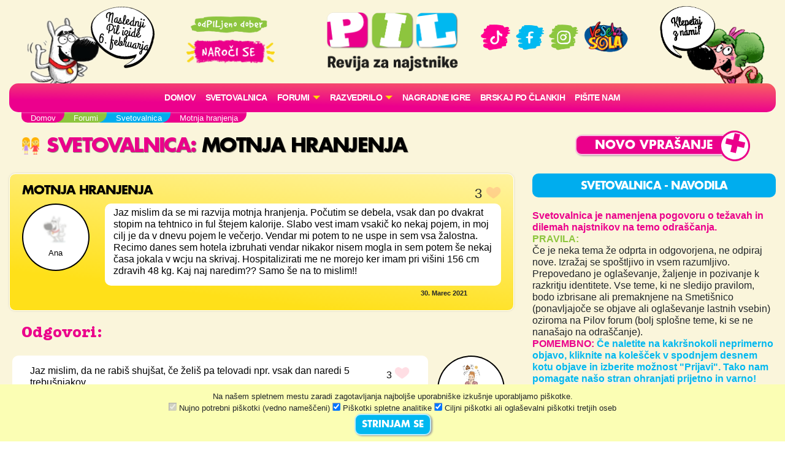

--- FILE ---
content_type: text/html; charset=UTF-8
request_url: https://www.pil.si/forumi/svetovalnica/motnja-hranjenja
body_size: 92541
content:
<!DOCTYPE html>
<html lang="sl">
<head>
<!-- Global site tag (gtag.js) - Google Analytics -->
<script async src="https://www.googletagmanager.com/gtag/js?id=UA-2684784-64"></script>
<script>
  window.dataLayer = window.dataLayer || [];
  function gtag(){dataLayer.push(arguments);}
  gtag('js', new Date());
  gtag('config', 'UA-2684784-64');
</script><meta charset="UTF-8">
<meta name="viewport" content="width=device-width, initial-scale=1">
<title>Svetovalnica - Motnja hranjenja - PIL - odPILjeno dober!</title>
<meta name="description" content="Jaz mislim da se mi razvija motnja hranjenja. Počutim se debela, vsak dan po dvakrat stopim na tehtnico in ful štejem kalorije. ...">
<meta property="og:locale" content="sl_SI" />
<meta property="og:type" content="website" />
<meta property="og:title" content="Svetovalnica - Motnja hranjenja - PIL - odPILjeno dober!" />
<meta property="og:description" content="Jaz mislim da se mi razvija motnja hranjenja. Počutim se debela, vsak dan po dvakrat stopim na tehtnico in ful štejem kalorije. ..." />
<meta property="og:url" content="https://www.pil.si/forumi/svetovalnica/motnja-hranjenja" />
<meta property="og:site_name" content="PIL.si" />
<meta property="og:image" content="https://www.pil.si/images/logo.png" />
<meta property="og:image:width" content="1200" />
<meta property="og:image:height" content="630" />
<meta property="article:author" content="Ana" />
<meta property="article:section" content="Svetovalnica" />
<meta property="article:published_time" content="2021-03-30 06:12:17" />


<link rel="canonical" href="https://www.pil.si/forumi/svetovalnica/motnja-hranjenja" />
<script src="https://code.jquery.com/jquery-3.2.1.min.js" integrity="sha256-hwg4gsxgFZhOsEEamdOYGBf13FyQuiTwlAQgxVSNgt4=" crossorigin="anonymous"></script>
<link rel="stylesheet" href="https://stackpath.bootstrapcdn.com/bootstrap/4.4.1/css/bootstrap.min.css" integrity="sha384-Vkoo8x4CGsO3+Hhxv8T/Q5PaXtkKtu6ug5TOeNV6gBiFeWPGFN9MuhOf23Q9Ifjh" crossorigin="anonymous">
<link rel="stylesheet" href="https://cdnjs.cloudflare.com/ajax/libs/emojionearea/3.4.1/emojionearea.min.css" integrity="sha512-vEia6TQGr3FqC6h55/NdU3QSM5XR6HSl5fW71QTKrgeER98LIMGwymBVM867C1XHIkYD9nMTfWK2A0xcodKHNA==" crossorigin="anonymous" referrerpolicy="no-referrer" />
<link rel="stylesheet" href="/css/pilovforum.css?v=37" /> 
<script async src="https://www.instagram.com/embed.js"></script>
<style>

</style>
    
<style>
body{background: linear-gradient(90deg, rgb(111 48 15) 0%, rgb(149 69 20) 50%, rgb(200 104 28) 100%); }
</style>


    <!-- Facebook Pixel Code -->
<script>
!function(f,b,e,v,n,t,s)
{if(f.fbq)return;n=f.fbq=function(){n.callMethod?
n.callMethod.apply(n,arguments):n.queue.push(arguments)};
if(!f._fbq)f._fbq=n;n.push=n;n.loaded=!0;n.version='2.0';
n.queue=[];t=b.createElement(e);t.async=!0;
t.src=v;s=b.getElementsByTagName(e)[0];
s.parentNode.insertBefore(t,s)}(window, document,'script',
'https://connect.facebook.net/en_US/fbevents.js');
fbq('init', '413075276372327');
fbq('track', 'PageView');
</script>
<!-- End Facebook Pixel Code -->
    <script src="https://tracking-sap.frodx.com/tracker/track.js"></script>
<script type="text/javascript">
(function() {element_content.init('guzN7hq2E9');})();
</script>
<script type="text/javascript">
var ScarabQueue = ScarabQueue || [];
(function(id) {
  if (document.getElementById(id)) return;
  var js = document.createElement('script'); js.id = id;
  js.src = '//cdn.scarabresearch.com/js/163AC01C8A7F325D/scarab-v2.js';
  var fs = document.getElementsByTagName('script')[0];
  fs.parentNode.insertBefore(js, fs);
})('scarab-js-api');
ScarabQueue.push(['tag', 'content_pageview', {
  content_url: window.location.href,
  content_title: document.title
}]);
ScarabQueue.push(['go']);
</script>
</head>
<body class="svetovalnica roza" data-server-time="2026-01-19 07:06:19" >
<noscript><img height="1" width="1" style="display:none"
src="https://www.facebook.com/tr?id=413075276372327&ev=PageView&noscript=1"
/></noscript>
<header class="container">
    <div class="row">
        
        <div class="col col-4 col-lg-2 teden levi">
            <img src="/images/snofi_z.png" height="250" class="snofi" alt="snofi" title="snofi"/>
            
                                        
                                <div class="naslednjastevilka"><div class="tekst">Naslednji Pil izide 6.&nbsp;februarja</div></div>
                                    </div>        

        
        <div class="col col-3 slogan text-center d-none d-lg-block">           
            
            <img src="/images/slogan.png" class="slogan" alt="slogan" title="Revija za najstnike" />
            
            <a href="https://narocnine.mladinska-knjiga.si/produkt/revija-pil-letna-narocnina/" target="_blank">
                
                <img src="/images/narocise.png" style="max-width: 100%; width: 150px;" alt="gumb" title="Naroči se"/>
            </a>
            
        </div>    
        
        <div class="col col-4 col-lg-2 text-center" itemscope itemtype="http://schema.org/Organization" style="padding: 20px 0px;">
            
            <a href="http://www.pil.si/" itemprop="url"><img src="/images/logo.png" style="width: 100%;" alt="logo" title="PIL"  itemprop="logo" /></a>
            
            <a href="https://naroci.mladinska-knjiga.si/pil" target="_blank" class="d-block d-lg-none">
                <!--<button class="gumb gumb-velik fontteme roza">NAROČI SE</button>-->
                <img src="/images/narocise.png" style="width: 122px;" alt="gumb" title="Naroči se"/>
            </a>            
            
        </div>
        
        <div class="col col-3 text-center d-none d-lg-block" style="padding-top: 30px;">
            <a href="https://www.tiktok.com/@revija_pil" target="_blank"><img src="/images/ikona_TikTok.png" width="50"  alt="Ikona" title="TikTok" /></a>
            <a href="https://www.facebook.com/RevijaPil" target="_blank"><img src="/images/ikona_FB.png" width="53" alt="Ikona" title="Facebook" /></a>
            <a href="https://www.instagram.com/revija_pil/" target="_blank"><img src="/images/ikona_Instagram.png" width="50"  alt="Ikona" title="Instagram" /></a>
            <a href="http://www.veselasola.net/" target="_blank"><img src="/images/logoVS.png" alt="Ikona" title="Vesela šola" width="80"/></a>    
            <!--<br /><br />
            <a href="https://naroci.mladinska-knjiga.si/pil" target="_blank">
                <button class="gumb gumb-velik fontteme roza">NAROČI SE</button>
                <img src="/images/narocise.png" style="max-width: 100%;" alt="gumb" title="Naroči se"/>
            </a>-->
        </div>
        
        <div class="col col-4 col-lg-2 desni">
            <img src="/images/pepca_z.png" height="210" class="pepca" alt="pepca" title="pepca"/>
            <a href="/klepet"><img src="/images/oblacek_2a.png" height="210" class="oblacek oblacek2"  alt="oblacek" title="oblacek" /></a>
        </div>
        
        
    </div>
        
    <nav class="navbar navbar-expand-lg navbar-light navbar-roza">

      <button class="navbar-toggler" type="button" data-toggle="collapse" data-target="#navbarSupportedContent" aria-controls="navbarSupportedContent" aria-expanded="false" aria-label="Toggle navigation">
        <span class="navbar-toggler-icon"></span>
      </button>

        
        
      <div class="collapse navbar-collapse" id="navbarSupportedContent">
      
      
      <ul class="navbar-nav mx-auto">
            <li class="nav-item"><a class="nav-link" href="/">Domov</a></li>
          
              <!--<li class="nav-item"><a class="nav-link" href="/stevilke/januar-2026">Iz zadnje številke</a></li>-->
            
                
              <li class="nav-item"><a class="nav-link" href="/forumi/svetovalnica">
                                    Svetovalnica</a>
              </li>
              
                                  
                                              
                
               
              <li class="nav-item dropdown">
                <a class="nav-link dropdown-toggle" href="#" id="navbarDropdown" role="button" data-toggle="dropdown" aria-haspopup="true" aria-expanded="false" style="text-transform: none;">
                    FORUMI</a>
                <div class="dropdown-menu" aria-labelledby="navbarDropdown">
                                          <a class="dropdown-item" href="/forumi">
                        <img src="/images/ikone/klicaj.png" class="forum-slicica" width="25" alt="klicaj" title="klicaj" style="margin-top: -3px;"/>
                        <h6 class="barvamodra">Zadnje objave</h6>
                     </a> 
                     <hr />
                                        <a class="dropdown-item" href="/forumi/pisalnica">
                      <img src="https://cdn.jsdelivr.net/emojione/assets/png/1f58b.png?v=2.2.7" class="forum-slicica" alt="značka" title="Pisalnica"/>
                      <h6 class="barvazelena">Pisalnica</h6>
                     </a>
                                        <a class="dropdown-item" href="/forumi/pilov-forum">
                      <img src="https://cdn.jsdelivr.net/emojione/assets/png/2615.png?v=2.2.7" class="forum-slicica" alt="značka" title="Pilov forum"/>
                      <h6 class="barvamodra">Pilov forum</h6>
                     </a>
                                        <a class="dropdown-item" href="/forumi/igralnica">
                      <img src="https://cdn.jsdelivr.net/emojione/assets/png/1f3b2.png?v=2.2.7" class="forum-slicica" alt="značka" title="Igralnica"/>
                      <h6 class="barvaroza">Igralnica</h6>
                     </a>
                                        <a class="dropdown-item" href="/forumi/pilov-blog">
                      <img src="https://cdn.jsdelivr.net/emojione/assets/png/1f4d2.png?v=2.2.7" class="forum-slicica" alt="značka" title="Pilov blog"/>
                      <h6 class="barvazelena">Pilov blog</h6>
                     </a>
                                        <a class="dropdown-item" href="/forumi/smetisnica">
                      <img src="https://cdn.jsdelivr.net/emojione/assets/png/1f4a9.png?v=2.2.7" class="forum-slicica" alt="značka" title="Smetišnica"/>
                      <h6 class="barvarjava">Smetišnica</h6>
                     </a>
                                        <a class="dropdown-item" href="/forumi/hvalilnica">
                      <img src="/datoteke/2021-03/—pngtree—camera vector icon_3720368.png" class="forum-slicica" alt="značka" title="Hvalilnica"/>
                      <h6 class="barvamodra">Hvalilnica</h6>
                     </a>
                        
                </div>
              </li>
              
              <li class="nav-item dropdown">
                <a class="nav-link dropdown-toggle" href="#" id="navbarDropdown" role="button" data-toggle="dropdown" aria-haspopup="true" aria-expanded="false" style="text-transform: none;">
                    RAZVEDRILO</a>
                <div class="dropdown-menu" aria-labelledby="navbarDropdown">
                    
                    <a class="dropdown-item" href="/razvedrilo">  
                        <img src="/images/ikone/ikone_razvedrilo.png" class="forum-slicica" alt="znacka" title="razvedrilo" />
                        <h6 class="barvamodra">Razvedrilo</h6>
                    </a>         
                   <a class="dropdown-item" href="/razvedrilo/horoskop"> 
                        <img src="/images/ikone/Ikone PIL_Horoskop.png" class="forum-slicica" alt="znacka" title="horoskop" />
                        <h6 class="barvazelena">Horoskop</h6>
                     </a>                        
                    <a class="dropdown-item" href="/razvedrilo/vici"> 
                        <img src="/images/ikone/Ikone PIL_Vici.png" class="forum-slicica" alt="znacka" title="vici" />
                        <h6 class="barvamodra">Vici</h6>
                     </a>                        
                    <a class="dropdown-item" href="/razvedrilo/klobuk-izbiruh">  
                        <img src="/images/ikone/klobuk.png" class="forum-slicica" alt="klobukizbiruh" title="klobuk izbiruh" />
                        <h6 class="barvamodra">Klobuk Izbiruh</h6>
                    </a>
                    <a class="dropdown-item" href="/razvedrilo/itm-kalkulator">  
                        <img src="/datoteke/2020-07/ikone%20pil_odrascanje.png" class="forum-slicica" alt="itm kalkulator" title="ITM Kalkulator" />
                        <h6 class="barvamodra">ITM kalkulator</h6>
                    </a>    
                    <a class="dropdown-item" href="/razvedrilo/testi-revija"> 
                        <img src="/images/ikone/Ikone PIL_Testi.png" class="forum-slicica" alt="znacka" title="galaksija-testov" />
                        <h6 class="barvazelena">Testi iz revije</h6>
                     </a>  
                    <a class="dropdown-item" href="/razvedrilo#karticezvezdnikov"> 
                        <img src="/images/ikone/Ikone PIL_Kartice zvezdnikov.png" class="forum-slicica" alt="znacka" title="galaksija-testov" />
                        <h6 class="barvaroza">Kartice zvezdnikov</h6>
                     </a>                          
                    <hr />
                    
                    <a class="dropdown-item" href="/pilovci">
                         <img src="/images/ikone/ikone_hodnik.png" class="forum-slicica" alt="znacka" title="hodnik" />
                         <h6 class="barvamodra">Pilov hodnik</h6>
                     </a>
                    <a class="dropdown-item" href="/razvedrilo/pilova-knjiznica"> 
                        <img src="/images/ikone/ikona_knjiznica.png" class="forum-slicica" alt="znacka" title="knjižnica" />
                        <h6 class="barvaroza">Pilova knjižnica</h6>
                     </a>
                    <a class="dropdown-item" href="/razvedrilo/pilova-filmoteka"> 
                        <img src="/images/ikone/ikona_ekran.png" class="forum-slicica" alt="znacka" title="filmoteka" />
                        <h6 class="barvamodra">Pilova filmoteka</h6>
                     </a>                        


                    <a class="dropdown-item" href="/razvedrilo/glasbena-lestvica"> 
                        <img src="/images/ikone/ikona_lestvica.png" class="forum-slicica" alt="znacka" title="lestvica" />
                        <h6 class="barvazelena">Pilova lestvica</h6>
                     </a>
                    <a class="dropdown-item" href="/razvedrilo/testi"> 
                        <img src="/images/ikone/Ikone PIL_Testi.png" class="forum-slicica" alt="znacka" title="galaksija-testov" />
                        <h6 class="barvamodra">Galaksija testov</h6>
                     </a>                      
                    
                    <a class="dropdown-item" href="/klepet">
                         <img src="/images/ikone/Ikone PIL_Klepet v zivo_1.png" class="forum-slicica" alt="znacka" title="klepetalnica" />
                         <h6 class="barvaroza">Klepetalnica</h6>
                     </a>
                          
                </div>
               </li>           
                
               <li class="nav-item"><a class="nav-link" href="/nagradne-igre">Nagradne igre</a></li>  
               <li class="nav-item"><a class="nav-link" href="/clanki">Brskaj po člankih</a></li>                 
               <li class="nav-item"><a class="nav-link" href="/pisite-nam">Pišite nam</a></li>                  
                
        </ul>
          
         </div>
    </nav>  
</header>    
   



    
<section id="crumbs" class="container">
    <div class="drobtinice margin1">
            <ul vocab="https://schema.org/" typeof="BreadcrumbList"><li property="itemListElement" typeof="ListItem"><a property="item" typeof="WebPage" href="http://www.pil.si"><span property="name">Domov</span></a><meta property="position" content="1"></li><li property="itemListElement" typeof="ListItem"><a property="item" typeof="WebPage" href="http://www.pil.si/forumi"><span property="name">Forumi</span></a><meta property="position" content="2"></li><li property="itemListElement" typeof="ListItem"><a property="item" typeof="WebPage" href="http://www.pil.si/forumi/svetovalnica"><span property="name">Svetovalnica</span></a><meta property="position" content="3"></li><li property="itemListElement" typeof="ListItem"><span property="name">Motnja hranjenja</span><meta property="position" content="4"></li></ul>    </div>        
</section>       
    
  
      

    
     
  

<section id="subheader" class="container">
    <div class="row">    <div class="col col-12 col-lg-8">
        <h1 class="barvateme margin1"><a href="/forumi/svetovalnica">
           <img src="/datoteke/2020-09/1f46d.png" class="forum-slicica-srednja" alt="značka" title="Svetovalnica"/>
            Svetovalnica</a>: <span class="crna">Motnja hranjenja</span></h1>
    </div>
    <div class="col col-12 col-lg-4 text-center">

                    <a href="/forumi/svetovalnica/nov-vnos"><button class="gumb gumb-velik barvaozadja fontteme plusek">Novo vprašanje</button></a>
            
                     

    </div>
</div>
</section>
    
<section id="main" class="container">
    <div class="row">
        <div id="vsebina" class="col col-12 col-lg-8">
            
<div class="urejanje unregistered">

    <div class="vnos vprasanje unregistered" data-id="116297" data-type="forum">

        
        <div class="row naslov">
            <div class="col-9">
                    <h3 class="crna">
                                        Motnja hranjenja
                                                                                
                    
                    </h3>
                <!--</a>   -->
            </div>
            <div class="col-3 text-right">
                                <div class="srce"><span class="stevilo">3</span> <div class="srcex"></div></div>
                            </div>            
        </div>

                
        <div class="row">
            <div class="col-12 col-md-2 prostorzavzdevek">
                <div class="poljevzdevek">
<div class="poljemalo">    
    <img src="/images/avatar/snofiblured.jpg" style="border-radius: 40px;">
    <div class="vzdevek">Ana</div>    
</div>    
</div>
            </div>
            <div class="col-12 col-md-10">
                <div class="belapodlaga">
                                        <div class="besedilo">
                    Jaz mislim da se mi razvija motnja hranjenja. Počutim se debela, vsak dan po dvakrat stopim na tehtnico in ful štejem kalorije. Slabo vest imam vsakič ko nekaj pojem, in moj cilj je da v dnevu pojem le večerjo. Vendar mi potem to ne uspe in sem vsa žalostna. Recimo danes sem hotela izbruhati vendar nikakor nisem mogla in sem potem še nekaj časa jokala v wcju na skrivaj. Hospitalizirati me ne morejo ker imam pri višini 156 cm zdravih 48 kg. Kaj naj naredim?? Samo še na to mislim!!                    </div>
                                                        </div>
            
            </div>
        </div>    
                
                        
        <div class="col-12 text-right">
            <div class="cas" data-time="2021-03-30 06:12:17" style="margin-top: 4px;">&nbsp;</div>
        </div>   
                
                                
                
                
    </div>

    
    <h4 class="barvateme margin1">Odgovori:</h4>

    
     
     <div id="odgovor116298" class="vnos  registered odgovor odg-116298" data-id="116298" data-type="forum">   
        <div class="row">
    <div class="tipiodgovorov col-10">
        <div class="tipodgovorah">
                        <div class="tipodgovorav">
                                    <div class="tipodgovora to-5" data-id="5">
                        <div class="znackato znackato5"></div>Zabaven odgovor
                    </div>
                                    <div class="tipodgovora to-4" data-id="4">
                        <div class="znackato znackato4"></div>Najboljši odgovor
                    </div>
                                    <div class="tipodgovora to-3" data-id="3">
                        <div class="znackato znackato3"></div>Super odgovor
                    </div>
                                    <div class="tipodgovora to-2" data-id="2">
                        <div class="znackato znackato2"></div>Dober odgovor
                    </div>
                                    <div class="tipodgovora to-1 izbran" data-id="1">
                        <div class="znackato znackato1"></div>Odgovor
                    </div>
                                    <div class="tipodgovora to--1" data-id="-1">
                        <div class="znackato znackato-1"></div>Neprimeren odgovor
                    </div>
                                    <div class="tipodgovora to--2" data-id="-2">
                        <div class="znackato znackato-2"></div>Nerazumljiv odgovor
                    </div>
                   
            </div>        
                    </div>
    </div>
</div>        

        <div class="row">
            <div class="col-12 col-md-10">
                <div class="vsebina row belapodlaga koncept-2">
                    <div class="col-10 col-md-11 besedilo" style='min-height: 80px;'>Jaz mislim, da ne rabiš shujšat, če želiš pa telovadi npr. vsak dan naredi 5 trebušnjakov...<br /><br />Upam, da sem ti kaj pomagala,<br />Plezalka:):grinning:</div>    
                    <div class="col-2 col-md-1" style="padding: 0px;">
                        <div class="srce"><span class="stevilo">3</span> <div class="srcex"></div></div>
                    </div>      
                    
                                        
                    <div class="col-12 text-right">
                        <div class="cas" data-time="2021-03-30 06:17:43" style="margin-bottom: 10px;">&nbsp;</div>
                    </div> 
                </div>
            </div>
            <div class="col-12 col-md-2 prostorzavzdevek">
                <div class="poljevzdevek">
<div class="poljemalo">    
            <a href="/pilovci/plezalka">
        
        
                <img src="/datoteke/2020-08/avatarji_novi10.png" title="Dekle 8" alt="Avatar" style="border-radius: 40px;">
                <br />
        <div class="vzdevek">Plezalka:)</div>        
    </a>
</div>    
</div>
            </div>
        </div>
                    <div class="row">            
    <div class="col-11 col-md-10 komentarji">
          
    </div>
       <div class="col-12 col-md-10">
        <div class="dodajkomentar">
            <button class="gumb barvaozadja fontteme dodajkomentargumb" onclick="odpriPoljeZaKomentiranje(this)">Dodaj komentar</button>
        </div>
    </div>
     </div>                    
    </div>


     
     <div id="odgovor116310" class="vnos  registered odgovor odg-116310" data-id="116310" data-type="forum">   
        <div class="row">
    <div class="tipiodgovorov col-10">
        <div class="tipodgovorah">
                        <div class="tipodgovorav">
                                    <div class="tipodgovora to-5" data-id="5">
                        <div class="znackato znackato5"></div>Zabaven odgovor
                    </div>
                                    <div class="tipodgovora to-4" data-id="4">
                        <div class="znackato znackato4"></div>Najboljši odgovor
                    </div>
                                    <div class="tipodgovora to-3" data-id="3">
                        <div class="znackato znackato3"></div>Super odgovor
                    </div>
                                    <div class="tipodgovora to-2" data-id="2">
                        <div class="znackato znackato2"></div>Dober odgovor
                    </div>
                                    <div class="tipodgovora to-1 izbran" data-id="1">
                        <div class="znackato znackato1"></div>Odgovor
                    </div>
                                    <div class="tipodgovora to--1" data-id="-1">
                        <div class="znackato znackato-1"></div>Neprimeren odgovor
                    </div>
                                    <div class="tipodgovora to--2" data-id="-2">
                        <div class="znackato znackato-2"></div>Nerazumljiv odgovor
                    </div>
                   
            </div>        
                    </div>
    </div>
</div>        

        <div class="row">
            <div class="col-12 col-md-10">
                <div class="vsebina row belapodlaga koncept-2">
                    <div class="col-10 col-md-11 besedilo" style='min-height: 80px;'>Vem, da se bo slišilo čudno, vendar si človek in potrebuješ hrano. Samo jej zdravo hrano, ne se nabasati. Ne pozabi pa na sladkor. Pač ne mislim sladkarije ampak recimo sadje. vsak dan športaj. Priporočam ti, da se steehtaš najprej pred zajtrkom potem po zajtku in boš videla koliko ti hrana uteža telo. potem se pa še stehtaj pred kosilom. Videla boš, da se ti teža spreminja. In če res želiš shujšati, res športaj vsak dan. Zastavi si cilj koliko želiš tehtati. Ne si pa zastaviti datuma. Samo koliko želiš tehtati npr. tehtam 48kg, moj cilj je pa 44. In tako delš po malo dokrel ne rideš do zdrave teže.<br />Upam da sem ti pomagala!<br />P.S<br />NIKOLI NE SMEŠ POZABITI, DA SI LEPA!</div>    
                    <div class="col-2 col-md-1" style="padding: 0px;">
                        <div class="srce"><span class="stevilo">2</span> <div class="srcex"></div></div>
                    </div>      
                    
                                        
                    <div class="col-12 text-right">
                        <div class="cas" data-time="2021-03-30 07:24:12" style="margin-bottom: 10px;">&nbsp;</div>
                    </div> 
                </div>
            </div>
            <div class="col-12 col-md-2 prostorzavzdevek">
                <div class="poljevzdevek">
<div class="poljemalo">    
            <a href="/pilovci/filmgirl">
        
        
                <img src="/datoteke/2021-03/output-onlinepngtools(1).png" title="Druščina 6" alt="Avatar" style="border-radius: 40px;">
                <br />
        <div class="vzdevek">filmgirl</div>        
    </a>
</div>    
</div>
            </div>
        </div>
                    <div class="row">            
    <div class="col-11 col-md-10 komentarji">
          
    </div>
       <div class="col-12 col-md-10">
        <div class="dodajkomentar">
            <button class="gumb barvaozadja fontteme dodajkomentargumb" onclick="odpriPoljeZaKomentiranje(this)">Dodaj komentar</button>
        </div>
    </div>
     </div>                    
    </div>


     
     <div id="odgovor116322" class="vnos  registered odgovor odg-116322" data-id="116322" data-type="forum">   
        <div class="row">
    <div class="tipiodgovorov col-10">
        <div class="tipodgovorah">
                        <div class="tipodgovorav">
                                    <div class="tipodgovora to-5" data-id="5">
                        <div class="znackato znackato5"></div>Zabaven odgovor
                    </div>
                                    <div class="tipodgovora to-4" data-id="4">
                        <div class="znackato znackato4"></div>Najboljši odgovor
                    </div>
                                    <div class="tipodgovora to-3" data-id="3">
                        <div class="znackato znackato3"></div>Super odgovor
                    </div>
                                    <div class="tipodgovora to-2" data-id="2">
                        <div class="znackato znackato2"></div>Dober odgovor
                    </div>
                                    <div class="tipodgovora to-1 izbran" data-id="1">
                        <div class="znackato znackato1"></div>Odgovor
                    </div>
                                    <div class="tipodgovora to--1" data-id="-1">
                        <div class="znackato znackato-1"></div>Neprimeren odgovor
                    </div>
                                    <div class="tipodgovora to--2" data-id="-2">
                        <div class="znackato znackato-2"></div>Nerazumljiv odgovor
                    </div>
                   
            </div>        
                    </div>
    </div>
</div>        

        <div class="row">
            <div class="col-12 col-md-10">
                <div class="vsebina row belapodlaga koncept-2">
                    <div class="col-10 col-md-11 besedilo" style='min-height: 80px;'>Pomembno je tudi, da ješ POČASI! Če boš jedla zelo hitro tvoje telo še ne bo zaznalo, da si se že najedla in potem boš pojedla preveč (prosim ne razumi narobe). Če pa ješ počasi, ti bodo možgani sproti, dajali podatke, da si se že najedla.<br /><br />Če si želiš shujšati, je najbolje, da se izogibaš maščobam in ne, da se stradaš. Veliko se tudi gibaj. Ampak ne takoj po obroku! Počakaj eno uro ali dve potem pa malo potelovadi ali pa si prižgi veselo glasbo in pojdi na sprehod. Že to je dovolj :relaxed:.<br /><br />Jaz sem drugače prelahka in ni nič bolj zabavno kot od tega, da si pretežka. Ti imaš super težo in tudi jaz bi jo imela. Ampak vseeno se mi ni treba basati z mastno hrano in sladkarijami.<br /><br />Če se ne moreš odpovedati sladkarijam pa bi se rada jej temno čokolado (je temno rjave barve, mislim, da veš o ček govorim).<br /><br />Ampak res PROSIM ne se stradati. Moja mami gleda Chicago Police, Chicago Fire in Chicago Medicine (ne vem če je prav napisano) in včeraj sem z njo gledala Chicago Medicine in je ena devetindvajsetletnica se stradala 15 let in tekla vsak dan. Potem se je en dan zgrudila na tla in so pač prišli ti zdravniki in imepa je samo 11 kg. In potem so ji rekli, da če ne bo jedla, da bo umrla in ni morala odpreti ust in so ji dali cevko skozi nos v požiralnik in so ji po cevki dajali tekočo hrano. In potem ona ni mogla jesti in si je cevko izpulila. Med tem ko so šli zdravniki po novo cevko je ona padla s postelje in potem so jo oživljali ampak je umrla.<br /><br />Ne vem kako je ko se stradaš ampak mislim, da veš, da se ne smeš stradati, da ne boš umrla, kot ta 29-letnica.<br /><br />Zdajle problem še ni velio, zato se ga poskušaj rešiti. Res lepo te PROSIM. Ni vredno smrti.<br /><br />Upam, da nisem naredila preveč slovničnih napak.<br />Like emojis</div>    
                    <div class="col-2 col-md-1" style="padding: 0px;">
                        <div class="srce"><span class="stevilo">1</span> <div class="srcex"></div></div>
                    </div>      
                    
                                        
                    <div class="col-12 text-right">
                        <div class="cas" data-time="2021-03-30 07:53:10" style="margin-bottom: 10px;">&nbsp;</div>
                    </div> 
                </div>
            </div>
            <div class="col-12 col-md-2 prostorzavzdevek">
                <div class="poljevzdevek">
<div class="poljemalo">    
            <a href="/pilovci/like-emojis">
        
        <img src="/images/zvezda1.png" class="moderator" title="MODERATOR" alt="Značka">
                <img src="/datoteke/2020-08/avatarji_novi24.png" title="Fant 2" alt="Avatar" style="border-radius: 40px;">
                <br />
        <div class="vzdevek">Like emojis</div>        
    </a>
</div>    
</div>
            </div>
        </div>
                    <div class="row">            
    <div class="col-11 col-md-10 komentarji">
          
    </div>
       <div class="col-12 col-md-10">
        <div class="dodajkomentar">
            <button class="gumb barvaozadja fontteme dodajkomentargumb" onclick="odpriPoljeZaKomentiranje(this)">Dodaj komentar</button>
        </div>
    </div>
     </div>                    
    </div>


     
     <div id="odgovor116475" class="vnos  registered odgovor odg-116475" data-id="116475" data-type="forum">   
        <div class="row">
    <div class="tipiodgovorov col-10">
        <div class="tipodgovorah">
                        <div class="tipodgovorav">
                                    <div class="tipodgovora to-5" data-id="5">
                        <div class="znackato znackato5"></div>Zabaven odgovor
                    </div>
                                    <div class="tipodgovora to-4" data-id="4">
                        <div class="znackato znackato4"></div>Najboljši odgovor
                    </div>
                                    <div class="tipodgovora to-3" data-id="3">
                        <div class="znackato znackato3"></div>Super odgovor
                    </div>
                                    <div class="tipodgovora to-2" data-id="2">
                        <div class="znackato znackato2"></div>Dober odgovor
                    </div>
                                    <div class="tipodgovora to-1 izbran" data-id="1">
                        <div class="znackato znackato1"></div>Odgovor
                    </div>
                                    <div class="tipodgovora to--1" data-id="-1">
                        <div class="znackato znackato-1"></div>Neprimeren odgovor
                    </div>
                                    <div class="tipodgovora to--2" data-id="-2">
                        <div class="znackato znackato-2"></div>Nerazumljiv odgovor
                    </div>
                   
            </div>        
                    </div>
    </div>
</div>        

        <div class="row">
            <div class="col-12 col-md-10">
                <div class="vsebina row belapodlaga koncept-2">
                    <div class="col-10 col-md-11 besedilo" style='min-height: 80px;'>Hello!!<br />Tvoj itm je 17.63, kar je premalo. Prosim ne stradaj se, ne samo da je to zelo zelo nevarno, lahko se tudi zgodi da se zrediš in se boš počutila še bolj grozno. Čisto iskrena bom: ne vem kako pomagati. Razumem da si ujeta v svoji glavi in imam isti problem. Zato ti priporočam, v bistvu ne prosim te, pogovori se z zdravnikom in/ali psihologom.<br /><br /><3<br />April</div>    
                    <div class="col-2 col-md-1" style="padding: 0px;">
                        <div class="srce"><span class="stevilo">1</span> <div class="srcex"></div></div>
                    </div>      
                    
                                        
                    <div class="col-12 text-right">
                        <div class="cas" data-time="2021-03-30 13:26:32" style="margin-bottom: 10px;">&nbsp;</div>
                    </div> 
                </div>
            </div>
            <div class="col-12 col-md-2 prostorzavzdevek">
                <div class="poljevzdevek">
<div class="poljemalo">    
            <a href="/pilovci/april">
        
        
                <img src="/datoteke/2020-08/avatarji_novi13.png" title="Dekle 5" alt="Avatar" style="border-radius: 40px;">
                <br />
        <div class="vzdevek">April</div>        
    </a>
</div>    
</div>
            </div>
        </div>
                    <div class="row">            
    <div class="col-11 col-md-10 komentarji">
                        <div class="row komentar vnos" data-id="118160" data-type="forum">
            <div class="col-12 belapodlaga">
                <div class="vzd" style="float:right;">  
    <div class="pilovec">
    <img src="/images/avatar/snofiblured.jpg" height="20" />
    <span style="font-weight: normal;">Dafne Keen</span>
    </div>
     
</div>
                <div class="besedilo">Enako velja zate preberi spodni komentar od mene!</div>
                <div class="datum cas" data-time="2021-04-01 13:06:26" style="margin-bottom: 10px;">&nbsp;</div>
            </div>
        </div>
                  
    </div>
       <div class="col-12 col-md-10">
        <div class="dodajkomentar">
            <button class="gumb barvaozadja fontteme dodajkomentargumb" onclick="odpriPoljeZaKomentiranje(this)">Dodaj komentar</button>
        </div>
    </div>
     </div>                    
    </div>


     
     <div id="odgovor117725" class="vnos  unregistered odgovor odg-117725" data-id="117725" data-type="forum">   
        <div class="row">
    <div class="tipiodgovorov col-10">
        <div class="tipodgovorah">
                        <div class="tipodgovorav">
                                    <div class="tipodgovora to-5" data-id="5">
                        <div class="znackato znackato5"></div>Zabaven odgovor
                    </div>
                                    <div class="tipodgovora to-4" data-id="4">
                        <div class="znackato znackato4"></div>Najboljši odgovor
                    </div>
                                    <div class="tipodgovora to-3" data-id="3">
                        <div class="znackato znackato3"></div>Super odgovor
                    </div>
                                    <div class="tipodgovora to-2" data-id="2">
                        <div class="znackato znackato2"></div>Dober odgovor
                    </div>
                                    <div class="tipodgovora to-1 izbran" data-id="1">
                        <div class="znackato znackato1"></div>Odgovor
                    </div>
                                    <div class="tipodgovora to--1" data-id="-1">
                        <div class="znackato znackato-1"></div>Neprimeren odgovor
                    </div>
                                    <div class="tipodgovora to--2" data-id="-2">
                        <div class="znackato znackato-2"></div>Nerazumljiv odgovor
                    </div>
                   
            </div>        
                    </div>
    </div>
</div>        

        <div class="row">
            <div class="col-12 col-md-10">
                <div class="vsebina row belapodlaga koncept-2">
                    <div class="col-10 col-md-11 besedilo" style='min-height: 80px;'>odrež si špeh</div>    
                    <div class="col-2 col-md-1" style="padding: 0px;">
                        <div class="srce"><span class="stevilo">0</span> <div class="srcex"></div></div>
                    </div>      
                    
                                        
                    <div class="col-12 text-right">
                        <div class="cas" data-time="2021-04-01 07:58:56" style="margin-bottom: 10px;">&nbsp;</div>
                    </div> 
                </div>
            </div>
            <div class="col-12 col-md-2 prostorzavzdevek">
                <div class="poljevzdevek">
<div class="poljemalo">    
    <img src="/images/avatar/snofiblured.jpg" style="border-radius: 40px;">
    <div class="vzdevek"></div>    
</div>    
</div>
            </div>
        </div>
                    <div class="row">            
    <div class="col-11 col-md-10 komentarji">
                        <div class="row komentar vnos" data-id="118134" data-type="forum">
            <div class="col-12 belapodlaga">
                <div class="vzd" style="float:right;">  
<a href="/pilovci/b-rabbit-for-life" class="pilovec">
       
        <img src="/datoteke/2020-08/avatarji_novi8.png" title="Dekle 10" height="20" alt="Avatar">
    <span style="font-weight: normal;">B-Rabbit for life</span>
</a>
     
</div>
                <div class="besedilo">Kdorkol si si zlo nesramen/na in ušuti.</div>
                <div class="datum cas" data-time="2021-04-01 12:49:09" style="margin-bottom: 10px;">&nbsp;</div>
            </div>
        </div>
                  
    </div>
       <div class="col-12 col-md-10">
        <div class="dodajkomentar">
            <button class="gumb barvaozadja fontteme dodajkomentargumb" onclick="odpriPoljeZaKomentiranje(this)">Dodaj komentar</button>
        </div>
    </div>
     </div>                    
    </div>


     
     <div id="odgovor118159" class="vnos  unregistered odgovor odg-118159" data-id="118159" data-type="forum">   
        <div class="row">
    <div class="tipiodgovorov col-10">
        <div class="tipodgovorah">
                        <div class="tipodgovorav">
                                    <div class="tipodgovora to-5" data-id="5">
                        <div class="znackato znackato5"></div>Zabaven odgovor
                    </div>
                                    <div class="tipodgovora to-4" data-id="4">
                        <div class="znackato znackato4"></div>Najboljši odgovor
                    </div>
                                    <div class="tipodgovora to-3" data-id="3">
                        <div class="znackato znackato3"></div>Super odgovor
                    </div>
                                    <div class="tipodgovora to-2" data-id="2">
                        <div class="znackato znackato2"></div>Dober odgovor
                    </div>
                                    <div class="tipodgovora to-1 izbran" data-id="1">
                        <div class="znackato znackato1"></div>Odgovor
                    </div>
                                    <div class="tipodgovora to--1" data-id="-1">
                        <div class="znackato znackato-1"></div>Neprimeren odgovor
                    </div>
                                    <div class="tipodgovora to--2" data-id="-2">
                        <div class="znackato znackato-2"></div>Nerazumljiv odgovor
                    </div>
                   
            </div>        
                    </div>
    </div>
</div>        

        <div class="row">
            <div class="col-12 col-md-10">
                <div class="vsebina row belapodlaga koncept-2">
                    <div class="col-10 col-md-11 besedilo" style='min-height: 80px;'>Poslušaj me jaz sem ANOREKSIČNA! Pa nikoli se nism obnašala tako hudo kot ti! Tako, da ne nadaljuj, NIKAKOR NE SMEŠ NADALJEVATI, NIKAKOR!!!!!!!!!!!!!!!!!!!!!!!!!!!! Jaz sem in zdaj jem pomirjevala, da me potem glava boli in pijem neko oljno pijačo, prosim ne nadaljuj, poslušaj me, prosim samo nočem, da se ti zgodi to kar se je zgodilo MENI! Zdaj gledam stare slike in vidik kakšen okostnjak sem bila, še vedno sm in hzelo sm grda! GRDA KOT... ni važno. Samo ne nadaljuj prosim, ker se ti bo zmešalo, PREBERI NSLEDNJE:<br />Mojim staršom se je zmešalo, ko česa nočem pojesti gre moj ati v mojo sobo in začne metati moje zvezke po tleh, tako, da v šolo hodim s strganimi zvezki, ko en klošar. Enkrat se mu je tako utrgalo, da je zaloputnil z vrati in v njih je nastala razpoka, tako, da imam razbita vrata. NE NADALJUJ, PROSIM TE, drugače mi pa odgovori na to, ali starši vedo za to, ker če ne jim vse TAKOJ POVEJ!!! Glej če misliš da sem nora, poslušaj me ker veš da vsak 10-ti s to boleznijo umre! Prosim nehaj s tem!!!!!! NEHAJ!</div>    
                    <div class="col-2 col-md-1" style="padding: 0px;">
                        <div class="srce"><span class="stevilo">0</span> <div class="srcex"></div></div>
                    </div>      
                    
                                        
                    <div class="col-12 text-right">
                        <div class="cas" data-time="2021-04-01 13:05:13" style="margin-bottom: 10px;">&nbsp;</div>
                    </div> 
                </div>
            </div>
            <div class="col-12 col-md-2 prostorzavzdevek">
                <div class="poljevzdevek">
<div class="poljemalo">    
    <img src="/images/avatar/snofiblured.jpg" style="border-radius: 40px;">
    <div class="vzdevek">Dafne Keen</div>    
</div>    
</div>
            </div>
        </div>
                    <div class="row">            
    <div class="col-11 col-md-10 komentarji">
          
    </div>
       <div class="col-12 col-md-10">
        <div class="dodajkomentar">
            <button class="gumb barvaozadja fontteme dodajkomentargumb" onclick="odpriPoljeZaKomentiranje(this)">Dodaj komentar</button>
        </div>
    </div>
     </div>                    
    </div>



    
<!-- konec urejanja -->
</div>

<div>
    <h4 class="barvateme margin1">Moj odgovor:</h4>

    <form method="post" id="form2" >
        <div class="margin1">Vsebina odgovora:</div>
        <textarea id="besedilo" name="besedilo" class="emojiarea"></textarea>
                    <div class="margin1">Vzdevek:</div>
            <input name="vzdevek" id="vzdevek" type="text" maxlength="50" class="form-control" />
                <input type="hidden" id="objava" name="objava" value="motnja-hranjenja" />
        <input type="hidden" id="objavaid" name="objavaid" value="116297" />
        <input type="hidden" id="g-recaptcha-response" name="g-recaptcha-response" />
    
    
        <div class="varnonaspletu margin1 barvaroza" style="font-size: 0.8em; color:#555; font-weight: bold; margin-top: 10px;">
            <div> <img src="/images/ikone/varnonaspletu.png" height="20" style="filter: grayscale(20%) sepia(100%) hue-rotate(230deg); border-radius:0px;"> Sporočilo pred pošiljanjem še enkrat preberi in premisli, kako bi se ti počutil, če bi ga prejel. </div>
        </div>    

        <div class="margin1 margin2"><input type="button" name="submit2" value="Odgovori" id="potrdi" class="gumb barvaozadja fontteme"/></div>

        <div class="feedback" data-barva="rdeca"></div>
    </form>
</div>

<script src="https://www.google.com/recaptcha/api.js?render=6Lf5s9sUAAAAAH1JyVipybz7Vc76h9a5IIdZD9BU"></script>

<script>
var siteKey = '6Lf5s9sUAAAAAH1JyVipybz7Vc76h9a5IIdZD9BU';

var semafor = false;

$("#potrdi").click(function(event){    
    if(!semafor){
        semafor = true;
        setTimeout(function(){
            semafor = false;
        }, 2000);
        
        if(validirajPodatkeOdgovora($("#form2 .feedback"))){
            grecaptcha.execute(siteKey, {action: 'novatema'}).then(function(token) {
               $("#g-recaptcha-response").val(token);
               $("#form2").submit();
            });    
        }
    }
});

validirajPodatkeOdgovora = function(feedbackelement){
    var valid = true;
    var feedback = $(feedbackelement);
    feedback.html('');
    
    var vsebina = $("#besedilo").val();    
    if(vsebina.length < 10){
        feedback.append('<div>Odgovor naj ima vsaj 10 znakov.</div>');
        valid = false;
    }    
    
    if($("#vzdevek").length){
        var vzdevek = $("#vzdevek").val();    
        if(vzdevek.length < 3){
            feedback.append('<div>Vzdevek naj ima vsaj 3 znake.</div>');
            valid = false;
        }else{
            $.ajax({
                url: '/podatki/preverivzdevek',
                type: 'POST',
                async: false,
                data: {'vzdevek' : vzdevek}
            }).done(function (data) {
                if(!data.status){
                    feedback.append('<div>Ta vzdevek je že v uporabi. Prosim izberi drugega.</div>');
                    valid = false;
                }
            });               
        }    
    }    
    
    return valid;
}

$("#form2").submit(function(event){
    var token = $("#g-recaptcha-response").val();
    if(!token){
        event.preventDefault();
    }
});
</script>

<div style="padding: 50px 30px 20px;"></div>
<div class="abc">
    <a href="/forumi/svetovalnica">
        <img src="/datoteke/2020-09/1f46d.png" class="forum-slicica-srednja" style="border-radius: 0;"/>
        <h1 class="barvaroza poravnava1">Svetovalnica</h1>
     </a>

    <hr />   

    <div class="vrstice">    
    
    <div class="row vrsticaforum">
        <div class="vzdevek col-12 col-md-4">
                        <span class="pilovec">tarci</span>
             
        </div>   
        <div class="col-12 col-md-5">
   
      
<div class="mini barvaroza">Objava:</div><a href="/forumi/svetovalnica/fantje-36" class="barvaroza">
<h3 class="crna">Fantje <div class="znackato znackato1"></div>
</h3>
</a>    
    <span class="mini">
    Ogledov: 9 
    Odgovorov: 0            
    </span> 
</div>

<div class="col-12 col-md-2">
    <div class="cas" data-time="2026-01-19 01:34:43" style="">&nbsp;</div>
</div>

<div class="col-12 col-md-1 text-right nopadding srcki">0 <div class="srcex"></div></div>    </div>
    
    <div class="row vrsticaforum">
        <div class="vzdevek col-12 col-md-4">
                        <span class="pilovec">hancii</span>
             
        </div>   
        <div class="col-12 col-md-5">
   
      
<div class="mini barvaroza">Objava:</div><a href="/forumi/svetovalnica/prespanje-pri-fantu" class="barvaroza">
<h3 class="crna">PRESPANJE PRI FANTU <div class="znackato znackato1"></div>
</h3>
</a>    
    <span class="mini">
    Ogledov: 16 
    Odgovorov: 0            
    </span> 
</div>

<div class="col-12 col-md-2">
    <div class="cas" data-time="2026-01-18 22:44:16" style="">&nbsp;</div>
</div>

<div class="col-12 col-md-1 text-right nopadding srcki">0 <div class="srcex"></div></div>    </div>
    
    <div class="row vrsticaforum">
        <div class="vzdevek col-12 col-md-4">
                        <span class="pilovec">Hana123</span>
             
        </div>   
        <div class="col-12 col-md-5">
   
      
<div class="mini barvaroza">Objava:</div><a href="/forumi/svetovalnica/prosim-pomagajte-43" class="barvaroza">
<h3 class="crna">Prosim pomagajte <div class="znackato znackato1"></div>
</h3>
</a>    
    <span class="mini">
    Ogledov: 16 
    Odgovorov: 0            
    </span> 
</div>

<div class="col-12 col-md-2">
    <div class="cas" data-time="2026-01-18 20:55:24" style="">&nbsp;</div>
</div>

<div class="col-12 col-md-1 text-right nopadding srcki">0 <div class="srcex"></div></div>    </div>
    
    <div class="row vrsticaforum">
        <div class="vzdevek col-12 col-md-4">
                        <span class="pilovec">Oli</span>
             
        </div>   
        <div class="col-12 col-md-5">
   
      
<div class="mini barvaroza">Objava:</div><a href="/forumi/svetovalnica/ljubezen-sola-prosim-pomagaj" class="barvaroza">
<h3 class="crna">Ljubezen sola  prosim pomagaj <div class="znackato znackato1"></div>
</h3>
</a>    
    <span class="mini">
    Ogledov: 42 
    Odgovorov: 0            
    </span> 
</div>

<div class="col-12 col-md-2">
    <div class="cas" data-time="2026-01-18 17:59:36" style="">&nbsp;</div>
</div>

<div class="col-12 col-md-1 text-right nopadding srcki">0 <div class="srcex"></div></div>    </div>
    
    <div class="row vrsticaforum">
        <div class="vzdevek col-12 col-md-4">
                        <span class="pilovec">Gajciiiiii</span>
             
        </div>   
        <div class="col-12 col-md-5">
   
      
<div class="mini barvaroza">Objava:</div><a href="/forumi/svetovalnica/kaj-naj-25" class="barvaroza">
<h3 class="crna">Kaj naj <div class="znackato znackato1"></div>
</h3>
</a>    
    <span class="mini">
    Ogledov: 74 
    Odgovorov: 2            
    </span> 
</div>

<div class="col-12 col-md-2">
    <div class="cas" data-time="2026-01-18 16:18:56" style="">&nbsp;</div>
</div>

<div class="col-12 col-md-1 text-right nopadding srcki">0 <div class="srcex"></div></div>    </div>
    
    <div class="row vrsticaforum">
        <div class="vzdevek col-12 col-md-4">
                        <span class="pilovec"></span>
             
        </div>   
        <div class="col-12 col-md-5">
   
      
<div class="mini barvaroza">Objava:</div><a href="/forumi/svetovalnica/hrana-23" class="barvaroza">
<h3 class="crna">Hrana <div class="znackato znackato1"></div>
</h3>
</a>    
    <span class="mini">
    Ogledov: 48 
    Odgovorov: 1            
    </span> 
</div>

<div class="col-12 col-md-2">
    <div class="cas" data-time="2026-01-18 16:07:00" style="">&nbsp;</div>
</div>

<div class="col-12 col-md-1 text-right nopadding srcki">0 <div class="srcex"></div></div>    </div>
    
    <div class="row vrsticaforum">
        <div class="vzdevek col-12 col-md-4">
                        <span class="pilovec">višnja</span>
             
        </div>   
        <div class="col-12 col-md-5">
   
      
<div class="mini barvaroza">Objava:</div><a href="/forumi/svetovalnica/blond-lasje-1" class="barvaroza">
<h3 class="crna">Blond lasje <div class="znackato znackato1"></div>
</h3>
</a>    
    <span class="mini">
    Ogledov: 76 
    Odgovorov: 3            
    </span> 
</div>

<div class="col-12 col-md-2">
    <div class="cas" data-time="2026-01-18 11:44:21" style="">&nbsp;</div>
</div>

<div class="col-12 col-md-1 text-right nopadding srcki">0 <div class="srcex"></div></div>    </div>
    
    <div class="row vrsticaforum">
        <div class="vzdevek col-12 col-md-4">
                        <span class="pilovec">Dreamdate</span>
             
        </div>   
        <div class="col-12 col-md-5">
   
      
<div class="mini barvaroza">Objava:</div><a href="/forumi/svetovalnica/sanje-14" class="barvaroza">
<h3 class="crna">Sanje <div class="znackato znackato1"></div>
</h3>
</a>    
    <span class="mini">
    Ogledov: 123 
    Odgovorov: 3            
    </span> 
</div>

<div class="col-12 col-md-2">
    <div class="cas" data-time="2026-01-18 08:21:24" style="">&nbsp;</div>
</div>

<div class="col-12 col-md-1 text-right nopadding srcki">3 <div class="srcex"></div></div>    </div>
</div>   
    <div class="text-center">
        <a  href="/forumi/svetovalnica"><button class="gumb bold ozadjeroza">Več ...</button></a>  
    </div>
</div>    


<div class="abc">
Oli
    
   potrebuje pomoč ali nasvet v
 <a href="/index.php/forumi/svetovalnica">   
  <img src="/datoteke/2020-09/1f46d.png" class="forum-slicica"/>
  <h6 class="barvaroza" style="font-size: 1.3em;display: inline-block;text-transform: uppercase;margin-top: 0px;position: relative;top: 3px;">Svetovalnica</h6>
 </a>
<hr />    
<div class="vrsticaforum vnos odgovor" style="padding: 0px;">   
    <a href="/index.php/forumi/svetovalnica/ljubezen-sola-prosim-pomagaj">
    <h3 class="crna" style="font-size: 1.3em;">Ljubezen sola  prosim pomagaj</h3>
    </a>
    <div class="belapodlaga">
        <div class="besedilo" style="min-height: 80px;">
            hejjjj<br />js sm stara 14 let in se mi zadnje case tk nc ne ljubi ne ljubi se mi ucit ne telovadit  zaljubljena sem v enega fanta ki je starejsi in mi je ze od skoz usec ampak fora je da ko ga srecam zdej nimam vec obcutka da sm zivcna ali da imam metuljcke v trebuhu sevedsa me se zanima a nekoliko manj kaj naj naredim pac vrada bi bla v njega sam nevem zdej me pa zanima se kk se nej ucim za npz in vse to pac v sredo popravljam anglescino in mamo ful besedil kk nej se vse naucim        </div>    
        
        <div class="datum cas" data-time="2026-01-18 17:59:36" style="margin-top: 4px;">&nbsp;</div>
    </div>   

    <a href="/index.php/forumi/svetovalnica/ljubezen-sola-prosim-pomagaj">
        <button class="gumb ozadje roza bold" style="margin-top: 10px;">OBIŠČI IN ODGOVORI</button>
    </a>
</div>  
</div>  




<div class="komentarji-template" style="display:none;">
    <div class="komentiranje" style="display:none;">
    <textarea id="komentar" name="komentar" oninput='this.style.height = "";this.style.height = this.scrollHeight + 3 + "px"'></textarea>
        <br />Vzdevek:
    <input name="vzdevek" id="vzdevek" type="text" maxlength="50" />
        
    <!--<input type="button" name="submit3" value="Komentiraj" id="kommentar" onclick="komentiraj(this)" />-->
    <button class="gumb barvaozadja fontteme dodajkomentargumb" onclick="komentiraj(this)">Komentiraj</button>
    </div>
</div>
   
        </div>
        <div id="stolpec" class="col col-12 col-lg-4">
            
<div class="navodila besedilo">
    <h2>Svetovalnica - Navodila</h2>
    *roza*Svetovalnica je namenjena pogovoru o težavah in dilemah najstnikov na temo odraščanja.*roza* <br />*zelena*PRAVILA:*zelena*<br />Če je neka tema že odprta in odgovorjena, ne odpiraj nove. Izražaj se spoštljivo in vsem razumljivo. Prepovedano je oglaševanje, žaljenje in pozivanje k razkritju identitete. Vse teme, ki ne sledijo pravilom, bodo izbrisane ali premaknjene  na Smetišnico (ponavljajoče se objave ali oglaševanje lastnih vsebin) oziroma na Pilov forum (bolj splošne teme, ki se ne nanašajo na odraščanje). <br />*roza*POMEMBNO: *roza**modra*Če naletite na kakršnokoli neprimerno objavo, kliknite na kolešček v spodnjem desnem kotu objave in izberite možnost "Prijavi". Tako nam pomagate našo stran ohranjati prijetno in varno!*modra*</div>



<div class="vpis">
<form method="post" action="/login">

        <h2>Vpiši se</h2>
        <label for="inputVzdevek" style="margin-bottom: 0px;">Vzdevek:</label>
        <input type="text" value="" name="vzdevek" id="inputVzdevek" class="form-control" required style="margin-top: 0px;">
        <label for="inputPassword" style="margin-bottom: 0px;">Geslo:</label>
        <input type="password" name="password" id="inputPassword" class="form-control" required style="margin-top: 0px;">

        <input type="hidden" name="_csrf_token" value="7AJElbdblXlw-iCO0Yobvxxcrk0f4NZ7QfpBZ8FxDWI">

        <input type="hidden" name="_target_path" value="/mojprofil" />

        
        <div class="margin2">
        <button class="gumb zelena fontteme" type="submit">Vpis</button><br />
        </div>
        <a href="/registracija">Nov uporabnik</a> | <a href="/ponastavitevgesla">Pozabljeno geslo</a>
        <br /><br />
</form>  
</div>

        
    <div class="ankete">

        <h2>Vprašanje</h2>

                <div class="anketa neodgovorjena" data-id="64">
        <div class="vrstica row">
            <div class="col-12"><h5 class="pisani">Kako bi ocenil/a letošnje teme za Ti&jaz?</h5></div>
        </div>
        
                <div class="vrstica odgovor" data-id="243" data-count="42">
            <div class="txt">So zelo zanimive in aktualne.</div>
            <div class="count"></div>
            <div class="count2">(42)</div>
        </div>
                <div class="vrstica odgovor" data-id="244" data-count="53">
            <div class="txt">Nekatere so mi všeč, ne pa vse.</div>
            <div class="count"></div>
            <div class="count2">(53)</div>
        </div>
                <div class="vrstica odgovor" data-id="245" data-count="18">
            <div class="txt">Ne preberem Ti&jaz.</div>
            <div class="count"></div>
            <div class="count2">(18)</div>
        </div>
                

        </div>
            </div>
<div class="obrazecvic">
    <h2 style="text-align:center;">POIŠČI PILOVCA/KO</h2>
    <div class="">
        <form id="obrazecnajdipilovca" action="/podatki/najdipilovca" data-output-type="direct" data-prefeedback="Iščem ...">
        
        <div class="vrstica row">
            <div class="col-12" style="display: flex; margin-bottom: 20px;">
                <div style="flex: 80%;">
                    <input tyle="text" name="query" class="podatki form-control" style="width: 100%; border-radius: 10px;" placeholder="Vpiši vzdevek" />
                </div>
                <div class="text-right" style="flex: 20%;">
                    <input type="hidden" name="token" value="aSFBPpzJCJUfD7D0H3mFjwirv0nANJuY3vazN4pLOSo" class="podatki" />
                    <button class="gumb fontteme invertiran customsubmit" style="padding: 7px 20px;">IŠČI</button>
                </div>
            </div>
                    
            <div class="col-12 feedback text-center" data-barva="default"></div>        
        </div>
        </form>            
    </div>
</div>

<div class="pogostavprasanja">
    <h2>Pogosta vprašanja</h2>

    <div class="vrstica row">
        <div class="col-12 text-left" style="font-size: 1em; line-height: 19px;">
            Iščeš odgovore na vprašanja, kot so "Kako se naročim na revijo Pil?", "Kako se registrirati?", Kakšna so pravila obnašanja na Pilovi spletni strani?" in "Kam vnesem naročniško številko?" Klikni na spodnji gumb in najdi odgovore! 
                

        </div>
        <div class="col-12 text-center">
            <a href="/pogosta-vprasanja">
            <button type="button" class="gumb fontteme invertiran" style="font-size: 1.5em;">? ? ?</button>
            </a>
        </div>
    </div>
</div>
  
    
    
    <div class="vroceobjave">

        <h2>Aktualne objave</h2>

        
        <div class="vrstica row">

            <div class="pozicija">1</div>
            
            <div class="vzdevek col col-12">
                        Dreamdate
                 
            
            
            </div>        

            <div class="naslov col col-9">
                <a href="/forumi/svetovalnica/sanje-14" class="barvaroza">
                     Sanje 
                     <img src="/datoteke/2020-09/1f46d.png" class="forum-slicica"/>
                </a>
            </div>

            <div class="srca col col-3 text-right">3 <div class="srcex"></div></div>
            
            <div class="datum col col-12 cas"  data-time="2026-01-18 08:21:24">&nbsp;</div>            

            <!--<div class="col-12"><hr /></div>-->
        </div>
        
        <div class="vrstica row">

            <div class="pozicija">2</div>
            
            <div class="vzdevek col col-12">
                        Sam_the_wolf
                 
            
            
            </div>        

            <div class="naslov col col-9">
                <a href="/forumi/svetovalnica/pls-help-js-nevem-ker-gender-sm" class="barvaroza">
                     PLS HELP JS NEVEM KER GENDER SM 
                     <img src="/datoteke/2020-09/1f46d.png" class="forum-slicica"/>
                </a>
            </div>

            <div class="srca col col-3 text-right">6 <div class="srcex"></div></div>
            
            <div class="datum col col-12 cas"  data-time="2026-01-16 16:50:30">&nbsp;</div>            

            <!--<div class="col-12"><hr /></div>-->
        </div>
        
        <div class="vrstica row">

            <div class="pozicija">3</div>
            
            <div class="vzdevek col col-12">
                                    
              
<a href="/pilovci/id-6242" class="pilovec">
       
        <img src="/datoteke/2021-01/avatarji_20214.jpg" title="Dekle 16" height="20" alt="Avatar">
    <span style="font-weight: normal;">Crafty 😎</span>
</a>
     
              
                 
            
            
            </div>        

            <div class="naslov col col-9">
                <a href="/forumi/svetovalnica/bff-87" class="barvaroza">
                     BFF 
                     <img src="/datoteke/2020-09/1f46d.png" class="forum-slicica"/>
                </a>
            </div>

            <div class="srca col col-3 text-right">2 <div class="srcex"></div></div>
            
            <div class="datum col col-12 cas"  data-time="2026-01-17 16:46:02">&nbsp;</div>            

            <!--<div class="col-12"><hr /></div>-->
        </div>
        
        <div class="vrstica row">

            <div class="pozicija">4</div>
            
            <div class="vzdevek col col-12">
                        Ojlaa
                 
            
            
            </div>        

            <div class="naslov col col-9">
                <a href="/forumi/svetovalnica/nevem-kaj-naredit" class="barvaroza">
                     Nevem kaj naredit 
                     <img src="/datoteke/2020-09/1f46d.png" class="forum-slicica"/>
                </a>
            </div>

            <div class="srca col col-3 text-right">4 <div class="srcex"></div></div>
            
            <div class="datum col col-12 cas"  data-time="2026-01-15 21:49:36">&nbsp;</div>            

            <!--<div class="col-12"><hr /></div>-->
        </div>
        
        <div class="vrstica row">

            <div class="pozicija">5</div>
            
            <div class="vzdevek col col-12">
                        Moviegirl
                 
            
            
            </div>        

            <div class="naslov col col-9">
                <a href="/forumi/svetovalnica/film-19" class="barvaroza">
                     Film 
                     <img src="/datoteke/2020-09/1f46d.png" class="forum-slicica"/>
                </a>
            </div>

            <div class="srca col col-3 text-right">2 <div class="srcex"></div></div>
            
            <div class="datum col col-12 cas"  data-time="2026-01-16 18:49:05">&nbsp;</div>            

            <!--<div class="col-12"><hr /></div>-->
        </div>
        
        <div class="vrstica row">

            <div class="pozicija">6</div>
            
            <div class="vzdevek col col-12">
                        Nimi
                 
            
            
            </div>        

            <div class="naslov col col-9">
                <a href="/forumi/svetovalnica/temne-poteze" class="barvaroza">
                     Temne poteze 
                     <img src="/datoteke/2020-09/1f46d.png" class="forum-slicica"/>
                </a>
            </div>

            <div class="srca col col-3 text-right">3 <div class="srcex"></div></div>
            
            <div class="datum col col-12 cas"  data-time="2026-01-15 19:07:46">&nbsp;</div>            

            <!--<div class="col-12"><hr /></div>-->
        </div>
        
        <div class="vrstica row">

            <div class="pozicija">7</div>
            
            <div class="vzdevek col col-12">
                        Girlwithtoxicbff
                 
            
            
            </div>        

            <div class="naslov col col-9">
                <a href="/forumi/svetovalnica/problemi-z-bff-1" class="barvaroza">
                     Problemi z bff 
                     <img src="/datoteke/2020-09/1f46d.png" class="forum-slicica"/>
                </a>
            </div>

            <div class="srca col col-3 text-right">2 <div class="srcex"></div></div>
            
            <div class="datum col col-12 cas"  data-time="2026-01-16 18:11:36">&nbsp;</div>            

            <!--<div class="col-12"><hr /></div>-->
        </div>
        
        <div class="vrstica row">

            <div class="pozicija">8</div>
            
            <div class="vzdevek col col-12">
                        KoBiVsajBilaNormalna
                 
            
            
            </div>        

            <div class="naslov col col-9">
                <a href="/forumi/svetovalnica/malo-neroden-crush" class="barvaroza">
                     Malo &quot;neroden&quot; crush 
                     <img src="/datoteke/2020-09/1f46d.png" class="forum-slicica"/>
                </a>
            </div>

            <div class="srca col col-3 text-right">6 <div class="srcex"></div></div>
            
            <div class="datum col col-12 cas"  data-time="2026-01-12 18:03:24">&nbsp;</div>            

            <!--<div class="col-12"><hr /></div>-->
        </div>
        
        <div class="vrstica row">

            <div class="pozicija">9</div>
            
            <div class="vzdevek col col-12">
                        Funnygirl12, 5
                 
            
            
            </div>        

            <div class="naslov col col-9">
                <a href="/forumi/svetovalnica/vprasanje-za-fante-5" class="barvaroza">
                     Vprašanje za fante 
                     <img src="/datoteke/2020-09/1f46d.png" class="forum-slicica"/>
                </a>
            </div>

            <div class="srca col col-3 text-right">4 <div class="srcex"></div></div>
            
            <div class="datum col col-12 cas"  data-time="2026-01-14 14:20:46">&nbsp;</div>            

            <!--<div class="col-12"><hr /></div>-->
        </div>
        
        <div class="vrstica row">

            <div class="pozicija">10</div>
            
            <div class="vzdevek col col-12">
                                    
              
<a href="/pilovci/id-6929" class="pilovec premium">
       
        <img src="/datoteke/2025-11/dekle_fotka_admin_sanjarjenje.png" title="Dekle 12" height="20" alt="Avatar">
    <span style="font-weight: normal;">Chocolet lover</span>
</a>
     
              
                 
            
            
            </div>        

            <div class="naslov col col-9">
                <a href="/forumi/svetovalnica/problemcek-34" class="barvaroza">
                     Problemček:) 
                     <img src="/datoteke/2020-09/1f46d.png" class="forum-slicica"/>
                </a>
            </div>

            <div class="srca col col-3 text-right">5 <div class="srcex"></div></div>
            
            <div class="datum col col-12 cas"  data-time="2026-01-12 13:26:15">&nbsp;</div>            

            <!--<div class="col-12"><hr /></div>-->
        </div>
            </div>

       
    
    <div class="zadnjiodgovori">

        <h2>Zadnji odgovori v Svetovalnici</h2>

        
        <div class="vrstica row">

            <div class="vzdevek col col-12">
                
                <span class="manjsi"> <img src="/images/ikone/answer.png" height="20" /></span>        
                
                                <span class="pilovec">Iskreno</span>
                                
                
                <!--<div class="znackato mala znacka-desno"></div>-->

                <div class="naslov"><!-- #odgovor1248252 -->
                <a href="/index.php/forumi/svetovalnica/menstra-99" class="barvaroza">
                    Menstra                     <img src="/datoteke/2020-09/1f46d.png" class="forum-slicica"/>
                </a>
                </div>
                
            </div>

            <div class="tekst col col-12 besedilo">1. priporočam aplikacijo flo (ali pa kašno ...</div>

            <div class="datum col col-12 cas" data-time="2026-01-18 20:49:56">&nbsp;</div>

            <!--<div class="col-12"><hr /></div>-->
            
            
        </div>
    
        <div class="vrstica row">

            <div class="vzdevek col col-12">
                
                <span class="manjsi"> <img src="/images/ikone/answer.png" height="20" /></span>        
                
                                        
                  
<a href="/index.php/pilovci/id-7370" class="pilovec">
       
        <img src="/datoteke/2022-03/18.jpg" title="Punca torba" height="20" alt="Avatar">
    <span style="font-weight: normal;">baletgirl11</span>
</a>
     
            
                                
                
                <!--<div class="znackato mala znacka-desno"></div>-->

                <div class="naslov"><!-- #odgovor1248221 -->
                <a href="/index.php/forumi/svetovalnica/quick-school-help-8th-class" class="barvaroza">
                    Quick school help 8th class                     <img src="/datoteke/2020-09/1f46d.png" class="forum-slicica"/>
                </a>
                </div>
                
            </div>

            <div class="tekst col col-12 besedilo">Kva pa mate o Amerikah?</div>

            <div class="datum col col-12 cas" data-time="2026-01-18 19:52:26">&nbsp;</div>

            <!--<div class="col-12"><hr /></div>-->
            
            
        </div>
    
        <div class="vrstica row">

            <div class="vzdevek col col-12">
                
                <span class="manjsi"> <img src="/images/ikone/answer.png" height="20" /></span>        
                
                                        
                  
<a href="/index.php/pilovci/id-7747" class="pilovec">
       
        <img src="/datoteke/2025-11/avatar_1_nov25.png" title="Dekle 15" height="20" alt="Avatar">
    <span style="font-weight: normal;">Pridna Punca</span>
</a>
     
            
                                
                
                <!--<div class="znackato mala znacka-desno"></div>-->

                <div class="naslov"><!-- #odgovor1248220 -->
                <a href="/index.php/forumi/svetovalnica/kaj-naj-25" class="barvaroza">
                    Kaj naj                     <img src="/datoteke/2020-09/1f46d.png" class="forum-slicica"/>
                </a>
                </div>
                
            </div>

            <div class="tekst col col-12 besedilo">če ti to ni všeč in ti je ob tem neprijetno ...</div>

            <div class="datum col col-12 cas" data-time="2026-01-18 19:51:56">&nbsp;</div>

            <!--<div class="col-12"><hr /></div>-->
            
            
        </div>
    
        <div class="vrstica row">

            <div class="vzdevek col col-12">
                
                <span class="manjsi"> <img src="/images/ikone/answer.png" height="20" /></span>        
                
                                        
                  
<a href="/index.php/pilovci/id-7370" class="pilovec">
       
        <img src="/datoteke/2022-03/18.jpg" title="Punca torba" height="20" alt="Avatar">
    <span style="font-weight: normal;">baletgirl11</span>
</a>
     
            
                                
                
                <!--<div class="znackato mala znacka-desno"></div>-->

                <div class="naslov"><!-- #odgovor1248216 -->
                <a href="/index.php/forumi/svetovalnica/blond-lasje-1" class="barvaroza">
                    Blond lasje                     <img src="/datoteke/2020-09/1f46d.png" class="forum-slicica"/>
                </a>
                </div>
                
            </div>

            <div class="tekst col col-12 besedilo">Ne si ih sama barvat!!!!!!</div>

            <div class="datum col col-12 cas" data-time="2026-01-18 19:49:56">&nbsp;</div>

            <!--<div class="col-12"><hr /></div>-->
            
            
        </div>
    
        <div class="vrstica row">

            <div class="vzdevek col col-12">
                
                <span class="manjsi"> <img src="/images/ikone/answer.png" height="20" /></span>        
                
                                <span class="pilovec">Kaoticarka</span>
                                
                
                <!--<div class="znackato mala znacka-desno"></div>-->

                <div class="naslov"><!-- #odgovor1248190 -->
                <a href="/index.php/forumi/svetovalnica/hitro-ucenje-1" class="barvaroza">
                    Hitro učenje                     <img src="/datoteke/2020-09/1f46d.png" class="forum-slicica"/>
                </a>
                </div>
                
            </div>

            <div class="tekst col col-12 besedilo">okwj kot osebica k njen psiholog sumi d ma ...</div>

            <div class="datum col col-12 cas" data-time="2026-01-18 19:34:32">&nbsp;</div>

            <!--<div class="col-12"><hr /></div>-->
            
            
        </div>
    
        <div class="vrstica row">

            <div class="vzdevek col col-12">
                
                <span class="manjsi"> <img src="/images/ikone/answer.png" height="20" /></span>        
                
                                <span class="pilovec">yxcx123</span>
                                
                
                <!--<div class="znackato mala znacka-desno"></div>-->

                <div class="naslov"><!-- #odgovor1248087 -->
                <a href="/index.php/forumi/svetovalnica/vprasanja-43" class="barvaroza">
                    Vprasanja                     <img src="/datoteke/2020-09/1f46d.png" class="forum-slicica"/>
                </a>
                </div>
                
            </div>

            <div class="tekst col col-12 besedilo">1. Meni osebno je pri ženski pomembno to, ...</div>

            <div class="datum col col-12 cas" data-time="2026-01-18 18:10:10">&nbsp;</div>

            <!--<div class="col-12"><hr /></div>-->
            
            
        </div>
    
        <div class="vrstica row">

            <div class="vzdevek col col-12">
                
                <span class="manjsi"> <img src="/images/ikone/answer.png" height="20" /></span>        
                
                                        
                  
<a href="/index.php/pilovci/id-6340" class="pilovec">
       
        <img src="/datoteke/2021-02/odrascanje_februar21.jpg" title="Novo marec 3" height="20" alt="Avatar">
    <span style="font-weight: normal;">#FreeGirl7</span>
</a>
     
            
                                
                
                <!--<div class="znackato mala znacka-desno"></div>-->

                <div class="naslov"><!-- #odgovor1248070 -->
                <a href="/index.php/forumi/svetovalnica/nevem-kaj-naredit" class="barvaroza">
                    Nevem kaj naredit                     <img src="/datoteke/2020-09/1f46d.png" class="forum-slicica"/>
                </a>
                </div>
                
            </div>

            <div class="tekst col col-12 besedilo">nah mojja frendica je mela isto tko its oke ...</div>

            <div class="datum col col-12 cas" data-time="2026-01-18 17:53:26">&nbsp;</div>

            <!--<div class="col-12"><hr /></div>-->
            
            
        </div>
    
        <div class="vrstica row">

            <div class="vzdevek col col-12">
                
                <span class="manjsi"> <img src="/images/ikone/answer.png" height="20" /></span>        
                
                                        
                  
<a href="/index.php/pilovci/id-6340" class="pilovec">
       
        <img src="/datoteke/2021-02/odrascanje_februar21.jpg" title="Novo marec 3" height="20" alt="Avatar">
    <span style="font-weight: normal;">#FreeGirl7</span>
</a>
     
            
                                
                
                <!--<div class="znackato mala znacka-desno"></div>-->

                <div class="naslov"><!-- #odgovor1248066 -->
                <a href="/index.php/forumi/svetovalnica/poljane-razredi" class="barvaroza">
                    Poljane razredi                     <img src="/datoteke/2020-09/1f46d.png" class="forum-slicica"/>
                </a>
                </div>
                
            </div>

            <div class="tekst col col-12 besedilo">nvm če so po jezikih, js mam frendico tm ...</div>

            <div class="datum col col-12 cas" data-time="2026-01-18 17:51:42">&nbsp;</div>

            <!--<div class="col-12"><hr /></div>-->
            
            
        </div>
    
        <div class="vrstica row">

            <div class="vzdevek col col-12">
                
                <span class="manjsi"> <img src="/images/ikone/answer.png" height="20" /></span>        
                
                                        
                  
<a href="/index.php/pilovci/Kpop-girl" class="pilovec premium">
    <img src="/images/zvezda1.png" class="moderator" title="MODERATOR" alt="Značka" height="20" width="20" style="margin-right: -4px;">   
        <img src="/datoteke/2024-12/odracanje10-2024.png" title="Odrascanje10" height="20" alt="Avatar">
    <span style="font-weight: normal;">Kpop girl</span>
</a>
     
            
                                
                
                <!--<div class="znackato mala znacka-desno"></div>-->

                <div class="naslov"><!-- #odgovor1247967 -->
                <a href="/index.php/forumi/svetovalnica/blond-lasje-1" class="barvaroza">
                    Blond lasje                     <img src="/datoteke/2020-09/1f46d.png" class="forum-slicica"/>
                </a>
                </div>
                
            </div>

            <div class="tekst col col-12 besedilo">Girl trust me usako barvanje las ti škoduje, ...</div>

            <div class="datum col col-12 cas" data-time="2026-01-18 16:48:54">&nbsp;</div>

            <!--<div class="col-12"><hr /></div>-->
            
            
        </div>
    
        <div class="vrstica row">

            <div class="vzdevek col col-12">
                
                <span class="manjsi"> <img src="/images/ikone/answer.png" height="20" /></span>        
                
                                        
                  
<a href="/index.php/pilovci/id-7220" class="pilovec">
       
        <img src="/datoteke/2021-03/september2016.jpg" title="punca 2" height="20" alt="Avatar">
    <span style="font-weight: normal;">Kpop-fan143</span>
</a>
     
            
                                
                
                <!--<div class="znackato mala znacka-desno"></div>-->

                <div class="naslov"><!-- #odgovor1247944 -->
                <a href="/index.php/forumi/svetovalnica/hrana-23" class="barvaroza">
                    Hrana                     <img src="/datoteke/2020-09/1f46d.png" class="forum-slicica"/>
                </a>
                </div>
                
            </div>

            <div class="tekst col col-12 besedilo">najprej moraš ugotoviti kaj je vzrok (tedva ...</div>

            <div class="datum col col-12 cas" data-time="2026-01-18 16:38:01">&nbsp;</div>

            <!--<div class="col-12"><hr /></div>-->
            
            
        </div>
    
        <div class="vrstica row">

            <div class="vzdevek col col-12">
                
                <span class="manjsi"> <img src="/images/ikone/answer.png" height="20" /></span>        
                
                                <span class="pilovec">Gajciiiiii</span>
                                
                
                <!--<div class="znackato mala znacka-desno"></div>-->

                <div class="naslov"><!-- #odgovor1247939 -->
                <a href="/index.php/forumi/svetovalnica/kaj-naj-25" class="barvaroza">
                    Kaj naj                     <img src="/datoteke/2020-09/1f46d.png" class="forum-slicica"/>
                </a>
                </div>
                
            </div>

            <div class="tekst col col-12 besedilo">drgac js sm 14 in bo pa zdj 14</div>

            <div class="datum col col-12 cas" data-time="2026-01-18 16:25:06">&nbsp;</div>

            <!--<div class="col-12"><hr /></div>-->
            
            
        </div>
    
        <div class="vrstica row">

            <div class="vzdevek col col-12">
                
                <span class="manjsi"> <img src="/images/ikone/answer.png" height="20" /></span>        
                
                                        
                  
<a href="/index.php/pilovci/id-4389" class="pilovec premium">
       
        <img src="/datoteke/2025-11/avatar_5_nov25.png" title="Dekle 19" height="20" alt="Avatar">
    <span style="font-weight: normal;">Bela</span>
</a>
     
            
                                
                
                <!--<div class="znackato mala znacka-desno"></div>-->

                <div class="naslov"><!-- #odgovor1247920 -->
                <a href="/index.php/forumi/svetovalnica/sredna-6" class="barvaroza">
                    sredna                     <img src="/datoteke/2020-09/1f46d.png" class="forum-slicica"/>
                </a>
                </div>
                
            </div>

            <div class="tekst col col-12 besedilo">Si mogoče razimšljala o gimnaziji Kranj? ...</div>

            <div class="datum col col-12 cas" data-time="2026-01-18 16:11:46">&nbsp;</div>

            <!--<div class="col-12"><hr /></div>-->
            
            
        </div>
    
        <div class="vrstica row">

            <div class="vzdevek col col-12">
                
                <span class="manjsi"> <img src="/images/ikone/answer.png" height="20" /></span>        
                
                                        
                  
<a href="/index.php/pilovci/id-4389" class="pilovec premium">
       
        <img src="/datoteke/2025-11/avatar_5_nov25.png" title="Dekle 19" height="20" alt="Avatar">
    <span style="font-weight: normal;">Bela</span>
</a>
     
            
                                
                
                <!--<div class="znackato mala znacka-desno"></div>-->

                <div class="naslov"><!-- #odgovor1247881 -->
                <a href="/index.php/forumi/svetovalnica/bff-87" class="barvaroza">
                    BFF                     <img src="/datoteke/2020-09/1f46d.png" class="forum-slicica"/>
                </a>
                </div>
                
            </div>

            <div class="tekst col col-12 besedilo">Idkk, če bi vedla zakaj sta se skregale bi ...</div>

            <div class="datum col col-12 cas" data-time="2026-01-18 15:49:40">&nbsp;</div>

            <!--<div class="col-12"><hr /></div>-->
            
            
        </div>
    
        <div class="vrstica row">

            <div class="vzdevek col col-12">
                
                <span class="manjsi"> <img src="/images/ikone/answer.png" height="20" /></span>        
                
                                <span class="pilovec">Gajciiiiii</span>
                                
                
                <!--<div class="znackato mala znacka-desno"></div>-->

                <div class="naslov"><!-- #odgovor1247844 -->
                <a href="/index.php/forumi/svetovalnica/quick-school-help-8th-class" class="barvaroza">
                    Quick school help 8th class                     <img src="/datoteke/2020-09/1f46d.png" class="forum-slicica"/>
                </a>
                </div>
                
            </div>

            <div class="tekst col col-12 besedilo">a si ze slisala za google</div>

            <div class="datum col col-12 cas" data-time="2026-01-18 15:34:02">&nbsp;</div>

            <!--<div class="col-12"><hr /></div>-->
            
            
        </div>
    
        <div class="vrstica row">

            <div class="vzdevek col col-12">
                
                <span class="manjsi"> <img src="/images/ikone/answer.png" height="20" /></span>        
                
                                <span class="pilovec">Sorči</span>
                                
                
                <!--<div class="znackato mala znacka-desno"></div>-->

                <div class="naslov"><!-- #odgovor1247843 -->
                <a href="/index.php/forumi/svetovalnica/help-kaj-ce-bom-noseca" class="barvaroza">
                    Help kaj ce bom noseca                     <img src="/datoteke/2020-09/1f46d.png" class="forum-slicica"/>
                </a>
                </div>
                
            </div>

            <div class="tekst col col-12 besedilo">Sor ne gejtam sam to zgleda mal zmišljeno. ...</div>

            <div class="datum col col-12 cas" data-time="2026-01-18 15:32:30">&nbsp;</div>

            <!--<div class="col-12"><hr /></div>-->
            
            
        </div>
        </div>
   


        </div>    
    </div>     
    <div class="row">
        <div class="col-12"></div>
    </div>    
</section>    
   
      

<footer class="container">
    <div class="row">
                <div class="col-md-4">
<h6>Naslov uredni&scaron;tva:</h6>
<p>PIL, 1536 Ljubljana<br />Slovenska 29, 1000 Ljubljana<br />Tel.: 01 241 32 20<br />E-po&scaron;ta:<strong> <a href="mailto:pil@mladinska-knjiga.si">pil@mladinska-knjiga.si</a></strong></p>
<h6>Odgovorna urednica:</h6>
<p><a href="mailto:pil@mladinska-knjiga.si?subject=Za%20odgovorno%20urednico">Jana Zirkelbach</a></p>
<h6>Izdelava spletne strani:</h6>
<p>Uro&scaron; Srna</p>
<h6>Oblikovanje revije in spletne strani:</h6>
<p>Simon Kajtna</p>
</div>
<div class="col-md-4">
<h6>Naročanje revij:</h6>
<p>Mladinska knjiga Založba, d. d., Služba oskrbe kupcev, Slovenska 29, 1536 Ljubljana,<strong>brezplačna telefonska &scaron;tevilka 080 11 08</strong><br />med 7. in 18. uro.</p>
<h6>Vodja Službe oglasnega trženja</h6>
<p>Martina Dolgan<br />Telefon: 01 307 80 34<br />E-naslov: <a href="mailto:martina.dolgan@mladinska-knjiga.si">martina.dolgan@mladinska-knjiga.si</a><br /><a href="https://www.mladinska-knjiga.si/o-skupini/trzenje-oglasnega-prostora" target="_blank" rel="noopener"> <button class="gumb fontteme rumena oblika1">Cenik ogla&scaron;evanja</button> </a></p>
</div>
<div class="col-md-4">
<h6>Vodja sektorja Izobraževalne vsebine:</h6>
<p>Monika Jagodič Gobec</p>
<h6>Predsednica uprave Mladinska knjiga Založba d. d.:</h6>
<p>Mateja Jesenek</p>
<h6>Glavna urednica področja Založni&scaron;tvo:</h6>
<p>Alenka Kepic Mohar</p>
<h6>Vodja Založni&scaron;tva revij:</h6>
<p>Maja Žugič<br /><br /></p>
<p>Revija Pil je sofinancirana s sredstvi ARIS-a.<br />Pil sofinancira Ministrstvo za kulturo RS.</p>
</div>    </div>         
</footer>
    
<section id="nogajusti"></section>    

<!-- Modal -->
<div class="modal fade" id="popupModal" tabindex="-1" role="dialog" aria-labelledby="exampleModalCenterTitle" aria-hidden="true">
  <div class="modal-dialog modal-dialog-centered" role="document">
    <div class="modal-content">
      <div class="modal-header">
          <h5 class="modal-title">Božična igra<span id="naslov" style="font-weight: bold;"></span></h5><br />
        <button type="button" class="close" data-dismiss="modal" aria-label="Close">
          <span aria-hidden="true">&times;</span>
        </button>
      </div>
      <div class="modal-body">

      </div>
      <div class="modal-footer">
        <button type="button" class="gumb fontteme roza" data-dismiss="modal">Zapri</button>
      </div>
    </div>
  </div>
</div>


<div class="cookie">
    <div>Na našem spletnem mestu zaradi zagotavljanja najboljše uporabniške izkušnje uporabljamo piškotke. </div>
    <div class="p2"><input type="checkbox" name="piskot-potrebni" checked disabled /> Nujno potrebni piškotki (vedno nameščeni) </div>
    <div class="p2"><input type="checkbox" name="piskot-analitika" checked /> Piškotki spletne analitike</div>
    <div class="p2"><input type="checkbox" name="piskot-oglasevanje" checked /> Ciljni piškotki ali oglaševalni piškotki tretjih oseb</div>
    <br /><button class="gumb fontteme modra">STRINJAM SE</button>
</div>

<script src="https://cdnjs.cloudflare.com/ajax/libs/popper.js/1.12.9/umd/popper.min.js" integrity="sha384-ApNbgh9B+Y1QKtv3Rn7W3mgPxhU9K/ScQsAP7hUibX39j7fakFPskvXusvfa0b4Q" crossorigin="anonymous"></script>
<script src="https://stackpath.bootstrapcdn.com/bootstrap/4.4.1/js/bootstrap.min.js" integrity="sha384-wfSDF2E50Y2D1uUdj0O3uMBJnjuUD4Ih7YwaYd1iqfktj0Uod8GCExl3Og8ifwB6" crossorigin="anonymous"></script>
<script type="text/javascript" src="https://cdnjs.cloudflare.com/ajax/libs/emojione/2.2.7/lib/js/emojione.min.js"></script>
<script src="https://cdnjs.cloudflare.com/ajax/libs/emojionearea/3.4.1/emojionearea.min.js" integrity="sha512-ZuxZDe3rBE+OMV5ki0VZC2MSCp6NaoTiDHvYenVag+L/Agxb+MMKHZqVNXFXYX/ruuRofd5setKzyCupZCURvQ==" crossorigin="anonymous" referrerpolicy="no-referrer"></script>
<script src="/js/pilovforum.js?v=25" type="text/javascript"></script>   
<script>EditTools.init('unreg');</script>
<script>
$(document).ready(function(){
    var prijavasemafor = false;
    $('.prijavanaobvestila span').click(function(event){
        if(!prijavasemafor){
            prijavasemafor = true;
            var stanje = $(this).find('#obvescaj').attr("checked") === "checked";
            console.log(stanje);
            $('#obvescaj').attr("checked", !stanje);
            $.post(null, {prijavanaperiodiko: true}, function(data){
                //console.log('gor pa dol');
                prijavasemafor = false;
                $('#obvescaj').prop('checked', data.status);
            });
        }
    });
});
</script>
</body>
</html>


--- FILE ---
content_type: text/html; charset=utf-8
request_url: https://www.google.com/recaptcha/api2/anchor?ar=1&k=6Lf5s9sUAAAAAH1JyVipybz7Vc76h9a5IIdZD9BU&co=aHR0cHM6Ly93d3cucGlsLnNpOjQ0Mw..&hl=en&v=PoyoqOPhxBO7pBk68S4YbpHZ&size=invisible&anchor-ms=20000&execute-ms=30000&cb=c1r8r1mzro53
body_size: 48904
content:
<!DOCTYPE HTML><html dir="ltr" lang="en"><head><meta http-equiv="Content-Type" content="text/html; charset=UTF-8">
<meta http-equiv="X-UA-Compatible" content="IE=edge">
<title>reCAPTCHA</title>
<style type="text/css">
/* cyrillic-ext */
@font-face {
  font-family: 'Roboto';
  font-style: normal;
  font-weight: 400;
  font-stretch: 100%;
  src: url(//fonts.gstatic.com/s/roboto/v48/KFO7CnqEu92Fr1ME7kSn66aGLdTylUAMa3GUBHMdazTgWw.woff2) format('woff2');
  unicode-range: U+0460-052F, U+1C80-1C8A, U+20B4, U+2DE0-2DFF, U+A640-A69F, U+FE2E-FE2F;
}
/* cyrillic */
@font-face {
  font-family: 'Roboto';
  font-style: normal;
  font-weight: 400;
  font-stretch: 100%;
  src: url(//fonts.gstatic.com/s/roboto/v48/KFO7CnqEu92Fr1ME7kSn66aGLdTylUAMa3iUBHMdazTgWw.woff2) format('woff2');
  unicode-range: U+0301, U+0400-045F, U+0490-0491, U+04B0-04B1, U+2116;
}
/* greek-ext */
@font-face {
  font-family: 'Roboto';
  font-style: normal;
  font-weight: 400;
  font-stretch: 100%;
  src: url(//fonts.gstatic.com/s/roboto/v48/KFO7CnqEu92Fr1ME7kSn66aGLdTylUAMa3CUBHMdazTgWw.woff2) format('woff2');
  unicode-range: U+1F00-1FFF;
}
/* greek */
@font-face {
  font-family: 'Roboto';
  font-style: normal;
  font-weight: 400;
  font-stretch: 100%;
  src: url(//fonts.gstatic.com/s/roboto/v48/KFO7CnqEu92Fr1ME7kSn66aGLdTylUAMa3-UBHMdazTgWw.woff2) format('woff2');
  unicode-range: U+0370-0377, U+037A-037F, U+0384-038A, U+038C, U+038E-03A1, U+03A3-03FF;
}
/* math */
@font-face {
  font-family: 'Roboto';
  font-style: normal;
  font-weight: 400;
  font-stretch: 100%;
  src: url(//fonts.gstatic.com/s/roboto/v48/KFO7CnqEu92Fr1ME7kSn66aGLdTylUAMawCUBHMdazTgWw.woff2) format('woff2');
  unicode-range: U+0302-0303, U+0305, U+0307-0308, U+0310, U+0312, U+0315, U+031A, U+0326-0327, U+032C, U+032F-0330, U+0332-0333, U+0338, U+033A, U+0346, U+034D, U+0391-03A1, U+03A3-03A9, U+03B1-03C9, U+03D1, U+03D5-03D6, U+03F0-03F1, U+03F4-03F5, U+2016-2017, U+2034-2038, U+203C, U+2040, U+2043, U+2047, U+2050, U+2057, U+205F, U+2070-2071, U+2074-208E, U+2090-209C, U+20D0-20DC, U+20E1, U+20E5-20EF, U+2100-2112, U+2114-2115, U+2117-2121, U+2123-214F, U+2190, U+2192, U+2194-21AE, U+21B0-21E5, U+21F1-21F2, U+21F4-2211, U+2213-2214, U+2216-22FF, U+2308-230B, U+2310, U+2319, U+231C-2321, U+2336-237A, U+237C, U+2395, U+239B-23B7, U+23D0, U+23DC-23E1, U+2474-2475, U+25AF, U+25B3, U+25B7, U+25BD, U+25C1, U+25CA, U+25CC, U+25FB, U+266D-266F, U+27C0-27FF, U+2900-2AFF, U+2B0E-2B11, U+2B30-2B4C, U+2BFE, U+3030, U+FF5B, U+FF5D, U+1D400-1D7FF, U+1EE00-1EEFF;
}
/* symbols */
@font-face {
  font-family: 'Roboto';
  font-style: normal;
  font-weight: 400;
  font-stretch: 100%;
  src: url(//fonts.gstatic.com/s/roboto/v48/KFO7CnqEu92Fr1ME7kSn66aGLdTylUAMaxKUBHMdazTgWw.woff2) format('woff2');
  unicode-range: U+0001-000C, U+000E-001F, U+007F-009F, U+20DD-20E0, U+20E2-20E4, U+2150-218F, U+2190, U+2192, U+2194-2199, U+21AF, U+21E6-21F0, U+21F3, U+2218-2219, U+2299, U+22C4-22C6, U+2300-243F, U+2440-244A, U+2460-24FF, U+25A0-27BF, U+2800-28FF, U+2921-2922, U+2981, U+29BF, U+29EB, U+2B00-2BFF, U+4DC0-4DFF, U+FFF9-FFFB, U+10140-1018E, U+10190-1019C, U+101A0, U+101D0-101FD, U+102E0-102FB, U+10E60-10E7E, U+1D2C0-1D2D3, U+1D2E0-1D37F, U+1F000-1F0FF, U+1F100-1F1AD, U+1F1E6-1F1FF, U+1F30D-1F30F, U+1F315, U+1F31C, U+1F31E, U+1F320-1F32C, U+1F336, U+1F378, U+1F37D, U+1F382, U+1F393-1F39F, U+1F3A7-1F3A8, U+1F3AC-1F3AF, U+1F3C2, U+1F3C4-1F3C6, U+1F3CA-1F3CE, U+1F3D4-1F3E0, U+1F3ED, U+1F3F1-1F3F3, U+1F3F5-1F3F7, U+1F408, U+1F415, U+1F41F, U+1F426, U+1F43F, U+1F441-1F442, U+1F444, U+1F446-1F449, U+1F44C-1F44E, U+1F453, U+1F46A, U+1F47D, U+1F4A3, U+1F4B0, U+1F4B3, U+1F4B9, U+1F4BB, U+1F4BF, U+1F4C8-1F4CB, U+1F4D6, U+1F4DA, U+1F4DF, U+1F4E3-1F4E6, U+1F4EA-1F4ED, U+1F4F7, U+1F4F9-1F4FB, U+1F4FD-1F4FE, U+1F503, U+1F507-1F50B, U+1F50D, U+1F512-1F513, U+1F53E-1F54A, U+1F54F-1F5FA, U+1F610, U+1F650-1F67F, U+1F687, U+1F68D, U+1F691, U+1F694, U+1F698, U+1F6AD, U+1F6B2, U+1F6B9-1F6BA, U+1F6BC, U+1F6C6-1F6CF, U+1F6D3-1F6D7, U+1F6E0-1F6EA, U+1F6F0-1F6F3, U+1F6F7-1F6FC, U+1F700-1F7FF, U+1F800-1F80B, U+1F810-1F847, U+1F850-1F859, U+1F860-1F887, U+1F890-1F8AD, U+1F8B0-1F8BB, U+1F8C0-1F8C1, U+1F900-1F90B, U+1F93B, U+1F946, U+1F984, U+1F996, U+1F9E9, U+1FA00-1FA6F, U+1FA70-1FA7C, U+1FA80-1FA89, U+1FA8F-1FAC6, U+1FACE-1FADC, U+1FADF-1FAE9, U+1FAF0-1FAF8, U+1FB00-1FBFF;
}
/* vietnamese */
@font-face {
  font-family: 'Roboto';
  font-style: normal;
  font-weight: 400;
  font-stretch: 100%;
  src: url(//fonts.gstatic.com/s/roboto/v48/KFO7CnqEu92Fr1ME7kSn66aGLdTylUAMa3OUBHMdazTgWw.woff2) format('woff2');
  unicode-range: U+0102-0103, U+0110-0111, U+0128-0129, U+0168-0169, U+01A0-01A1, U+01AF-01B0, U+0300-0301, U+0303-0304, U+0308-0309, U+0323, U+0329, U+1EA0-1EF9, U+20AB;
}
/* latin-ext */
@font-face {
  font-family: 'Roboto';
  font-style: normal;
  font-weight: 400;
  font-stretch: 100%;
  src: url(//fonts.gstatic.com/s/roboto/v48/KFO7CnqEu92Fr1ME7kSn66aGLdTylUAMa3KUBHMdazTgWw.woff2) format('woff2');
  unicode-range: U+0100-02BA, U+02BD-02C5, U+02C7-02CC, U+02CE-02D7, U+02DD-02FF, U+0304, U+0308, U+0329, U+1D00-1DBF, U+1E00-1E9F, U+1EF2-1EFF, U+2020, U+20A0-20AB, U+20AD-20C0, U+2113, U+2C60-2C7F, U+A720-A7FF;
}
/* latin */
@font-face {
  font-family: 'Roboto';
  font-style: normal;
  font-weight: 400;
  font-stretch: 100%;
  src: url(//fonts.gstatic.com/s/roboto/v48/KFO7CnqEu92Fr1ME7kSn66aGLdTylUAMa3yUBHMdazQ.woff2) format('woff2');
  unicode-range: U+0000-00FF, U+0131, U+0152-0153, U+02BB-02BC, U+02C6, U+02DA, U+02DC, U+0304, U+0308, U+0329, U+2000-206F, U+20AC, U+2122, U+2191, U+2193, U+2212, U+2215, U+FEFF, U+FFFD;
}
/* cyrillic-ext */
@font-face {
  font-family: 'Roboto';
  font-style: normal;
  font-weight: 500;
  font-stretch: 100%;
  src: url(//fonts.gstatic.com/s/roboto/v48/KFO7CnqEu92Fr1ME7kSn66aGLdTylUAMa3GUBHMdazTgWw.woff2) format('woff2');
  unicode-range: U+0460-052F, U+1C80-1C8A, U+20B4, U+2DE0-2DFF, U+A640-A69F, U+FE2E-FE2F;
}
/* cyrillic */
@font-face {
  font-family: 'Roboto';
  font-style: normal;
  font-weight: 500;
  font-stretch: 100%;
  src: url(//fonts.gstatic.com/s/roboto/v48/KFO7CnqEu92Fr1ME7kSn66aGLdTylUAMa3iUBHMdazTgWw.woff2) format('woff2');
  unicode-range: U+0301, U+0400-045F, U+0490-0491, U+04B0-04B1, U+2116;
}
/* greek-ext */
@font-face {
  font-family: 'Roboto';
  font-style: normal;
  font-weight: 500;
  font-stretch: 100%;
  src: url(//fonts.gstatic.com/s/roboto/v48/KFO7CnqEu92Fr1ME7kSn66aGLdTylUAMa3CUBHMdazTgWw.woff2) format('woff2');
  unicode-range: U+1F00-1FFF;
}
/* greek */
@font-face {
  font-family: 'Roboto';
  font-style: normal;
  font-weight: 500;
  font-stretch: 100%;
  src: url(//fonts.gstatic.com/s/roboto/v48/KFO7CnqEu92Fr1ME7kSn66aGLdTylUAMa3-UBHMdazTgWw.woff2) format('woff2');
  unicode-range: U+0370-0377, U+037A-037F, U+0384-038A, U+038C, U+038E-03A1, U+03A3-03FF;
}
/* math */
@font-face {
  font-family: 'Roboto';
  font-style: normal;
  font-weight: 500;
  font-stretch: 100%;
  src: url(//fonts.gstatic.com/s/roboto/v48/KFO7CnqEu92Fr1ME7kSn66aGLdTylUAMawCUBHMdazTgWw.woff2) format('woff2');
  unicode-range: U+0302-0303, U+0305, U+0307-0308, U+0310, U+0312, U+0315, U+031A, U+0326-0327, U+032C, U+032F-0330, U+0332-0333, U+0338, U+033A, U+0346, U+034D, U+0391-03A1, U+03A3-03A9, U+03B1-03C9, U+03D1, U+03D5-03D6, U+03F0-03F1, U+03F4-03F5, U+2016-2017, U+2034-2038, U+203C, U+2040, U+2043, U+2047, U+2050, U+2057, U+205F, U+2070-2071, U+2074-208E, U+2090-209C, U+20D0-20DC, U+20E1, U+20E5-20EF, U+2100-2112, U+2114-2115, U+2117-2121, U+2123-214F, U+2190, U+2192, U+2194-21AE, U+21B0-21E5, U+21F1-21F2, U+21F4-2211, U+2213-2214, U+2216-22FF, U+2308-230B, U+2310, U+2319, U+231C-2321, U+2336-237A, U+237C, U+2395, U+239B-23B7, U+23D0, U+23DC-23E1, U+2474-2475, U+25AF, U+25B3, U+25B7, U+25BD, U+25C1, U+25CA, U+25CC, U+25FB, U+266D-266F, U+27C0-27FF, U+2900-2AFF, U+2B0E-2B11, U+2B30-2B4C, U+2BFE, U+3030, U+FF5B, U+FF5D, U+1D400-1D7FF, U+1EE00-1EEFF;
}
/* symbols */
@font-face {
  font-family: 'Roboto';
  font-style: normal;
  font-weight: 500;
  font-stretch: 100%;
  src: url(//fonts.gstatic.com/s/roboto/v48/KFO7CnqEu92Fr1ME7kSn66aGLdTylUAMaxKUBHMdazTgWw.woff2) format('woff2');
  unicode-range: U+0001-000C, U+000E-001F, U+007F-009F, U+20DD-20E0, U+20E2-20E4, U+2150-218F, U+2190, U+2192, U+2194-2199, U+21AF, U+21E6-21F0, U+21F3, U+2218-2219, U+2299, U+22C4-22C6, U+2300-243F, U+2440-244A, U+2460-24FF, U+25A0-27BF, U+2800-28FF, U+2921-2922, U+2981, U+29BF, U+29EB, U+2B00-2BFF, U+4DC0-4DFF, U+FFF9-FFFB, U+10140-1018E, U+10190-1019C, U+101A0, U+101D0-101FD, U+102E0-102FB, U+10E60-10E7E, U+1D2C0-1D2D3, U+1D2E0-1D37F, U+1F000-1F0FF, U+1F100-1F1AD, U+1F1E6-1F1FF, U+1F30D-1F30F, U+1F315, U+1F31C, U+1F31E, U+1F320-1F32C, U+1F336, U+1F378, U+1F37D, U+1F382, U+1F393-1F39F, U+1F3A7-1F3A8, U+1F3AC-1F3AF, U+1F3C2, U+1F3C4-1F3C6, U+1F3CA-1F3CE, U+1F3D4-1F3E0, U+1F3ED, U+1F3F1-1F3F3, U+1F3F5-1F3F7, U+1F408, U+1F415, U+1F41F, U+1F426, U+1F43F, U+1F441-1F442, U+1F444, U+1F446-1F449, U+1F44C-1F44E, U+1F453, U+1F46A, U+1F47D, U+1F4A3, U+1F4B0, U+1F4B3, U+1F4B9, U+1F4BB, U+1F4BF, U+1F4C8-1F4CB, U+1F4D6, U+1F4DA, U+1F4DF, U+1F4E3-1F4E6, U+1F4EA-1F4ED, U+1F4F7, U+1F4F9-1F4FB, U+1F4FD-1F4FE, U+1F503, U+1F507-1F50B, U+1F50D, U+1F512-1F513, U+1F53E-1F54A, U+1F54F-1F5FA, U+1F610, U+1F650-1F67F, U+1F687, U+1F68D, U+1F691, U+1F694, U+1F698, U+1F6AD, U+1F6B2, U+1F6B9-1F6BA, U+1F6BC, U+1F6C6-1F6CF, U+1F6D3-1F6D7, U+1F6E0-1F6EA, U+1F6F0-1F6F3, U+1F6F7-1F6FC, U+1F700-1F7FF, U+1F800-1F80B, U+1F810-1F847, U+1F850-1F859, U+1F860-1F887, U+1F890-1F8AD, U+1F8B0-1F8BB, U+1F8C0-1F8C1, U+1F900-1F90B, U+1F93B, U+1F946, U+1F984, U+1F996, U+1F9E9, U+1FA00-1FA6F, U+1FA70-1FA7C, U+1FA80-1FA89, U+1FA8F-1FAC6, U+1FACE-1FADC, U+1FADF-1FAE9, U+1FAF0-1FAF8, U+1FB00-1FBFF;
}
/* vietnamese */
@font-face {
  font-family: 'Roboto';
  font-style: normal;
  font-weight: 500;
  font-stretch: 100%;
  src: url(//fonts.gstatic.com/s/roboto/v48/KFO7CnqEu92Fr1ME7kSn66aGLdTylUAMa3OUBHMdazTgWw.woff2) format('woff2');
  unicode-range: U+0102-0103, U+0110-0111, U+0128-0129, U+0168-0169, U+01A0-01A1, U+01AF-01B0, U+0300-0301, U+0303-0304, U+0308-0309, U+0323, U+0329, U+1EA0-1EF9, U+20AB;
}
/* latin-ext */
@font-face {
  font-family: 'Roboto';
  font-style: normal;
  font-weight: 500;
  font-stretch: 100%;
  src: url(//fonts.gstatic.com/s/roboto/v48/KFO7CnqEu92Fr1ME7kSn66aGLdTylUAMa3KUBHMdazTgWw.woff2) format('woff2');
  unicode-range: U+0100-02BA, U+02BD-02C5, U+02C7-02CC, U+02CE-02D7, U+02DD-02FF, U+0304, U+0308, U+0329, U+1D00-1DBF, U+1E00-1E9F, U+1EF2-1EFF, U+2020, U+20A0-20AB, U+20AD-20C0, U+2113, U+2C60-2C7F, U+A720-A7FF;
}
/* latin */
@font-face {
  font-family: 'Roboto';
  font-style: normal;
  font-weight: 500;
  font-stretch: 100%;
  src: url(//fonts.gstatic.com/s/roboto/v48/KFO7CnqEu92Fr1ME7kSn66aGLdTylUAMa3yUBHMdazQ.woff2) format('woff2');
  unicode-range: U+0000-00FF, U+0131, U+0152-0153, U+02BB-02BC, U+02C6, U+02DA, U+02DC, U+0304, U+0308, U+0329, U+2000-206F, U+20AC, U+2122, U+2191, U+2193, U+2212, U+2215, U+FEFF, U+FFFD;
}
/* cyrillic-ext */
@font-face {
  font-family: 'Roboto';
  font-style: normal;
  font-weight: 900;
  font-stretch: 100%;
  src: url(//fonts.gstatic.com/s/roboto/v48/KFO7CnqEu92Fr1ME7kSn66aGLdTylUAMa3GUBHMdazTgWw.woff2) format('woff2');
  unicode-range: U+0460-052F, U+1C80-1C8A, U+20B4, U+2DE0-2DFF, U+A640-A69F, U+FE2E-FE2F;
}
/* cyrillic */
@font-face {
  font-family: 'Roboto';
  font-style: normal;
  font-weight: 900;
  font-stretch: 100%;
  src: url(//fonts.gstatic.com/s/roboto/v48/KFO7CnqEu92Fr1ME7kSn66aGLdTylUAMa3iUBHMdazTgWw.woff2) format('woff2');
  unicode-range: U+0301, U+0400-045F, U+0490-0491, U+04B0-04B1, U+2116;
}
/* greek-ext */
@font-face {
  font-family: 'Roboto';
  font-style: normal;
  font-weight: 900;
  font-stretch: 100%;
  src: url(//fonts.gstatic.com/s/roboto/v48/KFO7CnqEu92Fr1ME7kSn66aGLdTylUAMa3CUBHMdazTgWw.woff2) format('woff2');
  unicode-range: U+1F00-1FFF;
}
/* greek */
@font-face {
  font-family: 'Roboto';
  font-style: normal;
  font-weight: 900;
  font-stretch: 100%;
  src: url(//fonts.gstatic.com/s/roboto/v48/KFO7CnqEu92Fr1ME7kSn66aGLdTylUAMa3-UBHMdazTgWw.woff2) format('woff2');
  unicode-range: U+0370-0377, U+037A-037F, U+0384-038A, U+038C, U+038E-03A1, U+03A3-03FF;
}
/* math */
@font-face {
  font-family: 'Roboto';
  font-style: normal;
  font-weight: 900;
  font-stretch: 100%;
  src: url(//fonts.gstatic.com/s/roboto/v48/KFO7CnqEu92Fr1ME7kSn66aGLdTylUAMawCUBHMdazTgWw.woff2) format('woff2');
  unicode-range: U+0302-0303, U+0305, U+0307-0308, U+0310, U+0312, U+0315, U+031A, U+0326-0327, U+032C, U+032F-0330, U+0332-0333, U+0338, U+033A, U+0346, U+034D, U+0391-03A1, U+03A3-03A9, U+03B1-03C9, U+03D1, U+03D5-03D6, U+03F0-03F1, U+03F4-03F5, U+2016-2017, U+2034-2038, U+203C, U+2040, U+2043, U+2047, U+2050, U+2057, U+205F, U+2070-2071, U+2074-208E, U+2090-209C, U+20D0-20DC, U+20E1, U+20E5-20EF, U+2100-2112, U+2114-2115, U+2117-2121, U+2123-214F, U+2190, U+2192, U+2194-21AE, U+21B0-21E5, U+21F1-21F2, U+21F4-2211, U+2213-2214, U+2216-22FF, U+2308-230B, U+2310, U+2319, U+231C-2321, U+2336-237A, U+237C, U+2395, U+239B-23B7, U+23D0, U+23DC-23E1, U+2474-2475, U+25AF, U+25B3, U+25B7, U+25BD, U+25C1, U+25CA, U+25CC, U+25FB, U+266D-266F, U+27C0-27FF, U+2900-2AFF, U+2B0E-2B11, U+2B30-2B4C, U+2BFE, U+3030, U+FF5B, U+FF5D, U+1D400-1D7FF, U+1EE00-1EEFF;
}
/* symbols */
@font-face {
  font-family: 'Roboto';
  font-style: normal;
  font-weight: 900;
  font-stretch: 100%;
  src: url(//fonts.gstatic.com/s/roboto/v48/KFO7CnqEu92Fr1ME7kSn66aGLdTylUAMaxKUBHMdazTgWw.woff2) format('woff2');
  unicode-range: U+0001-000C, U+000E-001F, U+007F-009F, U+20DD-20E0, U+20E2-20E4, U+2150-218F, U+2190, U+2192, U+2194-2199, U+21AF, U+21E6-21F0, U+21F3, U+2218-2219, U+2299, U+22C4-22C6, U+2300-243F, U+2440-244A, U+2460-24FF, U+25A0-27BF, U+2800-28FF, U+2921-2922, U+2981, U+29BF, U+29EB, U+2B00-2BFF, U+4DC0-4DFF, U+FFF9-FFFB, U+10140-1018E, U+10190-1019C, U+101A0, U+101D0-101FD, U+102E0-102FB, U+10E60-10E7E, U+1D2C0-1D2D3, U+1D2E0-1D37F, U+1F000-1F0FF, U+1F100-1F1AD, U+1F1E6-1F1FF, U+1F30D-1F30F, U+1F315, U+1F31C, U+1F31E, U+1F320-1F32C, U+1F336, U+1F378, U+1F37D, U+1F382, U+1F393-1F39F, U+1F3A7-1F3A8, U+1F3AC-1F3AF, U+1F3C2, U+1F3C4-1F3C6, U+1F3CA-1F3CE, U+1F3D4-1F3E0, U+1F3ED, U+1F3F1-1F3F3, U+1F3F5-1F3F7, U+1F408, U+1F415, U+1F41F, U+1F426, U+1F43F, U+1F441-1F442, U+1F444, U+1F446-1F449, U+1F44C-1F44E, U+1F453, U+1F46A, U+1F47D, U+1F4A3, U+1F4B0, U+1F4B3, U+1F4B9, U+1F4BB, U+1F4BF, U+1F4C8-1F4CB, U+1F4D6, U+1F4DA, U+1F4DF, U+1F4E3-1F4E6, U+1F4EA-1F4ED, U+1F4F7, U+1F4F9-1F4FB, U+1F4FD-1F4FE, U+1F503, U+1F507-1F50B, U+1F50D, U+1F512-1F513, U+1F53E-1F54A, U+1F54F-1F5FA, U+1F610, U+1F650-1F67F, U+1F687, U+1F68D, U+1F691, U+1F694, U+1F698, U+1F6AD, U+1F6B2, U+1F6B9-1F6BA, U+1F6BC, U+1F6C6-1F6CF, U+1F6D3-1F6D7, U+1F6E0-1F6EA, U+1F6F0-1F6F3, U+1F6F7-1F6FC, U+1F700-1F7FF, U+1F800-1F80B, U+1F810-1F847, U+1F850-1F859, U+1F860-1F887, U+1F890-1F8AD, U+1F8B0-1F8BB, U+1F8C0-1F8C1, U+1F900-1F90B, U+1F93B, U+1F946, U+1F984, U+1F996, U+1F9E9, U+1FA00-1FA6F, U+1FA70-1FA7C, U+1FA80-1FA89, U+1FA8F-1FAC6, U+1FACE-1FADC, U+1FADF-1FAE9, U+1FAF0-1FAF8, U+1FB00-1FBFF;
}
/* vietnamese */
@font-face {
  font-family: 'Roboto';
  font-style: normal;
  font-weight: 900;
  font-stretch: 100%;
  src: url(//fonts.gstatic.com/s/roboto/v48/KFO7CnqEu92Fr1ME7kSn66aGLdTylUAMa3OUBHMdazTgWw.woff2) format('woff2');
  unicode-range: U+0102-0103, U+0110-0111, U+0128-0129, U+0168-0169, U+01A0-01A1, U+01AF-01B0, U+0300-0301, U+0303-0304, U+0308-0309, U+0323, U+0329, U+1EA0-1EF9, U+20AB;
}
/* latin-ext */
@font-face {
  font-family: 'Roboto';
  font-style: normal;
  font-weight: 900;
  font-stretch: 100%;
  src: url(//fonts.gstatic.com/s/roboto/v48/KFO7CnqEu92Fr1ME7kSn66aGLdTylUAMa3KUBHMdazTgWw.woff2) format('woff2');
  unicode-range: U+0100-02BA, U+02BD-02C5, U+02C7-02CC, U+02CE-02D7, U+02DD-02FF, U+0304, U+0308, U+0329, U+1D00-1DBF, U+1E00-1E9F, U+1EF2-1EFF, U+2020, U+20A0-20AB, U+20AD-20C0, U+2113, U+2C60-2C7F, U+A720-A7FF;
}
/* latin */
@font-face {
  font-family: 'Roboto';
  font-style: normal;
  font-weight: 900;
  font-stretch: 100%;
  src: url(//fonts.gstatic.com/s/roboto/v48/KFO7CnqEu92Fr1ME7kSn66aGLdTylUAMa3yUBHMdazQ.woff2) format('woff2');
  unicode-range: U+0000-00FF, U+0131, U+0152-0153, U+02BB-02BC, U+02C6, U+02DA, U+02DC, U+0304, U+0308, U+0329, U+2000-206F, U+20AC, U+2122, U+2191, U+2193, U+2212, U+2215, U+FEFF, U+FFFD;
}

</style>
<link rel="stylesheet" type="text/css" href="https://www.gstatic.com/recaptcha/releases/PoyoqOPhxBO7pBk68S4YbpHZ/styles__ltr.css">
<script nonce="Nl-wlFuvL37njnKwykbYyA" type="text/javascript">window['__recaptcha_api'] = 'https://www.google.com/recaptcha/api2/';</script>
<script type="text/javascript" src="https://www.gstatic.com/recaptcha/releases/PoyoqOPhxBO7pBk68S4YbpHZ/recaptcha__en.js" nonce="Nl-wlFuvL37njnKwykbYyA">
      
    </script></head>
<body><div id="rc-anchor-alert" class="rc-anchor-alert"></div>
<input type="hidden" id="recaptcha-token" value="[base64]">
<script type="text/javascript" nonce="Nl-wlFuvL37njnKwykbYyA">
      recaptcha.anchor.Main.init("[\x22ainput\x22,[\x22bgdata\x22,\x22\x22,\[base64]/[base64]/[base64]/bmV3IHJbeF0oY1swXSk6RT09Mj9uZXcgclt4XShjWzBdLGNbMV0pOkU9PTM/bmV3IHJbeF0oY1swXSxjWzFdLGNbMl0pOkU9PTQ/[base64]/[base64]/[base64]/[base64]/[base64]/[base64]/[base64]/[base64]\x22,\[base64]\x22,\x22GcOhw7zDhMOMYgLDrcO4woDCkcOcb8KUwpDDqMOKw5dpwpwHHQsUw6ZWVlUVdj/DjnLDksOoE8KXfMOGw5saPsO5GsKww64Wwq3CnsKCw6nDoQDDg8O4WMKZSC9GWB/DocOEFsOww73DmcK/wohow77DgRAkCHzCoTYSdWAQNl8lw643IsO7wolmMCjCkB3DqMODwo1dwoFWJsKHEV/DswcISsKucDpiw4rCp8ODU8KKV0JKw6t8NnHCl8ODWgLDhzpuwpjCuMKPw4kkw4PDjMKoQsOnYG/[base64]/[base64]/CoE4yazBGDxfDhMOqw6jDh8KRw6pKbMOAf3F9wq/DthFww6PDlcK7GSbDqsKqwoItCkPCpSVFw6gmwpfCmEo+acONfkxYw7QcBMKnwr8Ywo1KccOAf8OPw5RnAynDtEPCucKxOcKYGMK0GMKFw5vCtcKowoAww6DDiV4Hw47DtgvCuVJNw7EfCcKVHi/[base64]/w4PDuHx6wrvDm1wjw4PCjsKLwoJYw6rCsDYiwrLCuE/CvMKmwqUjw7AqYcOoDQlowrTDlBPDuV7DmXPDuXzCgcKHAndWwrM0w4PDmgDDjcKnw4oPwqRdFsOXwqXDusKgwoXCihAIw5jDj8ONHDwrwrXCqnlcT3Jdw7PCvWklNkbCmRrCrG/DksOAw7fDoGfDg1bDvMK/[base64]/Dh8Kvw5rCnXHDrjVHKRjCpg1Jwqp2w6pkw5/CjzrDuiPDpcKWF8Ozw7RPwrnDu8K0w53DpFdbbsKzN8Kmw7HCvcOaeR5yLFTCjmg+wr7Du2BLw6HCp0nDoHpQw4QoEELCksORwpkAw6bCqmN/HMKjLsKwBMO8Xw9BHcKNV8OZw5ZNVAHDk0TCscKBWV1gOCdiwocYO8Kww5hnwoTCrUdcw7DDtjPDo8KWw6nDqx/DtD3DsxpZwrDCtyoKasOsIEDCqmzDtMOAw7YTDCRZw4oTesO2ccKRWDoxLD/CsHrCh8OVDsO7c8OMQk/DlMKuY8ONMVnCnRLDgMKNOcKPw6fDpSVQFQAPwp/CjMKXw4jDksKVw4PCj8KgPCMvw6TCuXbDq8O1w6kNRyHDvsOPRnp0w6rCosK6w4YHw4LCry4Ywo0CwrQ1al3Dlx5cw7PDn8KvLMKkw4xZOCZGBzbDv8K1EVHCgcOREHpMwpLClVJww43DvMOsX8O9w4/Ci8Ofdl8EA8OFwp4Zc8OlZn0nEcO/w5TCpsOpw5DCh8KnGcKdwpwFP8Kywr3ChTzDk8OUWHjDrQ4Xwo1uwp3CmcOEwppUaEnDl8OlJDx+GHxLwqHDqGZFw6DCgMKDf8OqE19Xw4A0CMKXw4/CuMOQwpPCnMOhaHp1Kj1rHVUgwqjDuAhKVsOCwr4owqNZFsKmPMKfIMKnw5DDvsKAKcOdwqTCkcKFw4grw6Emw4Q4a8KpSABBwpPDpsOzwobCucOswpTDuV7Cg3/DssOawpd+wrjCqcOMdsO1wo5RQ8O9w5HCmCUUK8KOwocIw5ovwpfDmcKhwoldOcKKeMKDwqzDpg7Cr2/[base64]/DkiPDj8K1w5ZsfMK8wqR5acOlXMKRw4xUw4vDlMKlBzLCrsK+wq7Dn8O+w6nDosOZfTszw4YObnDDmMK4wrHCisOXw6jCvcKrwoHDhAnCmV1XwrLCp8O/DScFaybDjGN6wrbCocKkwr3DmEnCuMKdw5Bnw6jCssKNwoQTY8ObwoXCoGPDpjjDlUJ9cBLDtDM9aQoLwrFtUMOYaSILWCHDjsOnw6dKw7pWw7TDkh3DlEzDr8K6wrbCncKqwo01JMO1S8O/[base64]/CpmXDpsOCLcKqHcKZMcK2w5PDocKwwqfCoHTCtX0+N3dDSHfDuMOjWcOhAsKUOcKYwq8UOkRyUXPCmS/CjFV0wqjDm31sXMK0wr3Dr8KGwpJhw6NFwq/[base64]/[base64]/[base64]/DlH9BGcO0flPDgyPDq21wN8OsP3HDm8OLwpzDgikRwoPDsQFxPcO8cF0/[base64]/DpMKZY1/DpiPCtnzDhXfCscOWGsO8ERzDjMOhBMKCw7YiEzrDmG3DpgTCiSQkw7PCkDdGw6jDtcKcw7IHwrxjBnXDlsK4wqMFDXQJUcKnwrLDksKOA8OmHcK0woVgOMOKwpHDi8KoFkdWw6bCsz9vQxZZw4/CjMKWMMOpSErCk11kwqp0FHXCuMOiw6lBVC5jNcK1wpw1VcOWDsKkwqc1wodLNWTDnVBVw5/CmMKRMj0qw4Zlw7IrVsOmw5XCrFvDscOmQsOiwrrCiBhJLwDDhcO3wrrCoTLCj2cgw6d2O2zCm8Ogwp8lBcOSDsKlRHdxw47DhnY4w45zLX/Ds8OSIGkXwqxTw7zDpMOBw4xNwqDCqsO9SMK+w505VgZ+PWBLSMO/OsOtwogwwqUGw7tobsO/RAJiDxxcw4jCqS3DrsK5IDcqbHkbw6XCqG5rR2ISCVjDswvCuBd0clUiwrfDhV3CjxltX2gmeFAqGsKZw7E5LlDCqsOxwpB0wrMARsOpP8KBLCZyBMOmwqJcwr5Tw5rChsOQQcOMNWPDmsO5IMKswrzCryFEw6XDsEHCoz/DosKyw4vDkcOewooUw6wzKy4XwpB/eQRpworDocO5KMKtw7nClMK8w60OMsKaABZlw7I3PMKYw6A4w5RBe8KYw6NYw5wewovCvcO9JwTDnTDCgMOsw5PCukhLI8Oxw5rDtA01GHHDl20ww5g9FcO5w7RPUnrCksKLeikfw6VUaMO/w5bDpsOTL8KMTMKIw5PDmsKhRidLwq0QTsKOcMKawoTDsXXCn8OKw7PCmi1PXcOsOirCiyAIw5lBKmhDwqXDuGdpwqnDosOkw6wzA8K6wp/DjsOlKMOxwprCisOSwrLCmyfCr3t3RFbDjsKvBUlQwpTDv8Kxwp9sw73CkMOswovCjFRgC3gMwocQwoTCpT8ew44Yw6siw7LCi8OWUsKdfsOFwpnCqMKEwq7CiHl+w5zCjcORAhkMK8OZGzrDoT/CqifCg8KXbcK/w4DDiMOKUFHCosKKw7k5KsKKw47DnGnCjcKqLm3DhmnCiSPDt2/DisKew7FQw6jDvTfCmEAdwpEsw4QGcMKrJcOIw7x/w75AwoDCkl3DgGgbw7/DmhHClFTCjyoMwoLDksOiw71EdxjDvBPCgsOHw589w57DrMKQwoDDhWvCocOVwrPCtsOuw6kdAx3CrnnCvAMFCEHDokwXwo08w5PCoSbClljCk8Kzwo/CuSkTwpTCoMOvwqM+W8Oqwo5hLB/DoGx9ScKTw7BWw6bCoMOVw7nDvMOGHnDDp8K6wqPCqDbDpcKhIcKDw7DCmsKaw4LChBMfG8K9YGtyw7NfwqkpwoM/[base64]/[base64]/Ci1sSwqIBwq9YS8Kuw6TDnyHDrGgpFsK1WsO+wocrUzUsOCJ3W8KGw5nDkxTDkMKkw47ChAA/eis5G0tOw50Owp/DhXd7wpnDoQXCq07CuMO6BMOjDcKfwqFBQTHDhsKoCXfDn8Oawq7DgRPDr1kRwq/CvnQ+wpnDuTnDn8OLw45OwpvDiMOQwpZHwpMVwq5ow5U1bcKaB8ODJm3DjsK6P3YwYMOywpMkwrXDkD/CsAZuw67CocO3wotsDcK/[base64]/HCnDiMKZw6FCCzgYSsOjNyIPUMKVwopjRMOxY8O1Z8K9UiHDqmB+G8KIw6xZwq/Dv8KYwoXDu8KFaBsKwrtXH8OswrXDqMKXdcKHAcK4w4VCw51twqnCqkHCh8KUD2MUVETDp2nCuG87YyEkBVzDhDTCvErDg8OcBS1BU8OawozDh1HCiyzDvsOMw63CtcOiwogUw5dmCSnDo2DCgmPDt1PDuS/CvcOzAMOgf8Kbw5TDi3cWQSPCocOIwpotw71HZGTDrDImXhBdwphwAStEw458w4PDjcOWwqxhbMKUw7pIDUdhRVXDq8KbDsOkcsOYcSdEwoVeI8KzQXxCwrodw6URw7HCv8Orwpw2XTDDqsKUw6/Dsg1BCFBScsKuAWfDsMKywopdecKAVm4NLMOXecOswqUDLkw2esOWbTbDkCLCnMKIw6HCmcOldsOJw4AXw7XDkMKLHz3Cn8K7b8OpchN+ecO1AETClzgzwqrDhi7ChVTCjg/DomTDrlYYwo/DmDTDrcKkCBsedcKmwohNwqV/[base64]/woMUwonCrVjDuyxEw6FgwoXCjUfCjsKhTMKcwqfCiCR+wq/Dm3hbRMK9XEE+w7N4w7wmwppZw7VLV8OoKsO7V8OLb8OKFMOawq/DlHLCp1rCqsKkwpzDg8KCbjzClgsuworCqsO4wpzCpcKkIjNRwoB4w6XCvDI7AsKcw6PCrj1Iwpp0w7NpacOKw7zCsW0sZBZyHcKVfsOuwpQ8QcKnHHzCkcK5GsKBTMO6wqddEcK7bMKcwplsaQ/DvjzDgzg7wpduWwnCvcK5JMODw5krTsODccO8awXCr8Ole8OUw7vCr8K7ZVkRwoN/wpHDnVFGwonDu0RzwpLCuMK6AXRlIz1aFcO0E33Cpx94AxN1AiHDpSvCt8K3HEggwpFmKcKSf8K0bsK0wodBwqTCuVlhNFnDp05DCSJxw79VZRrCk8OwKGjCsmtQwr8/Kw4qw43DusOXw4bCucOow6hFworCuy1Fw4fDscO7w6LCl8OaYj5aG8OMSCDCkcKjXsOnKhnClyM2w4fCncO/w53DhcKlw64RYMOiAyDDqMORw60tw7fDlTDDs8OnYcOuIMKSRcKJAmdMw7wVA8OHHDLDksKfdGHCgFjDm20TTcOZwqsXwpVlw5xOw4c7wqFUw7BmIlMgwot1w69IRFfDlMOeDsKIUsKZAsKWasOHQDvDiwAlwo9VZzXDgsOBNFNXZsKOe2/CscKPWMOkwo3DjMKdcBPDs8KpMS/CoMKqwrPCscK3wrhsNsKRwqszYzjChCTCtx3CpMOLWsKPIcOedE1YwrrDjRJ9wpHCrhdTRcOew48yA34bwoXDnMOEBMK0MiERf2/DgcKHw5Vlw7PDv2bCi3jCuQbDuFJ3wqHDr8OFw44tJsOPw6bCh8Kaw4VsU8Kowq7CnMK0VMOpZsOjw75eNyZCwrLDqkfDjcOOfMOcw4Aowr9QH8KmY8OOwrdhw68rVgnDgx5ww5PCmwENw5sNGDvCvcK/w6TCln3ChBFFbsK9Uw/[base64]/[base64]/DmsOmH8Kmw4nDpGUbw6vDgcO5EFnCnMKswqzClzEdA3wvw51/KMK/VQfCmnjDs8KGDMKGAMOuwozCkhfClcOeT8KOw5fDscOCOMOLwrlGw5jDrAl0XMKhwqVNFTTCk37DksKkwoTDkcO9w7hFwpfCs3xmE8Oqw74KwqRGw5Jcw7XCpsK/BcK3woPDpcKNa2dyayzDswprGcKJwrctfXQWb0HCt3vDvMKUwqFxK8KFwqlPfMOJwoXDlcKvYcO3wpR2wqstwq/CuRXDly3DicO2eMKnfcKdwqDDgUlma3kRwoPCr8OefMO3w7EnbMObJhLCusKcwprCkDjCqMO1w5bCj8KROsOuWAJVf8KjEw0PwqliwoDDtQ5dw5NQw70sHT3CqMKWwqNoEcORw4/CpQ9WLMKkw67CkSTDlzFywogLwooeJMKxf1o0wrnDh8OCOGxww4REw6bDnzRFw6bChiMwSyXCtBglYMKHw7rDm0pkE8KFak8nJMOaMQYEw7HCjMK+KQrDhsOZwrzDkQ8Iwq7DlMOtw65Kw6/[base64]/w4/DozsJwoFlwp8pwrF8wrLDgnbDvXrCo1dzw7rCvsKUw5nCig3CusOwwqbDl3/[base64]/DujMgWW9LQUx5LzYHw5nDmWsoHMOzZsOuABxBOMOGw7DDoBR6XGrDkB5mcyYcE0DCv2DDlgLDlR/CkcK0WMOBS8KVTsKjLcOJEWk8DEZJQsKnSWcEw5zDjMOJbsKOw7h4w6khwoLDjcORwq1rwqHDsDfDgcOoOcKRwosiNQ0SNB7CuzFfNRHDmSbCimYCwqUlw4DCsGUTQsKTC8OeX8Knw7XDl2xgRVXCvMK2woMew4l8wp/CgsKcwptMcFcwNMKSe8KGwqRfw4FEw7MVScKpwqNNw7VTwqUow63DuMOBC8OMUCtOw67CsMOIO8OlJRzCh8O6w7/DoMKcw6MqRsK3wo3CrgbDusKKw5fDhsOcd8OXwr/[base64]/w54WwqzDh8KVwpgIHzAobMKSw4srw4PCoSEEwo4JY8O5w5cGwo8zMMOgTMKSw77Dk8KeP8OTwoFSw4/Dt8KmYUonKMKfFgTCqcOvwr9Jw4hmwq0+wpXCvcObJMKrwoTCm8OrwrI+Mn/DjMKHw67CscK5MhVswrTDgsKEEWHCgsOmwrvDo8Ogw4/Co8Ozw40iwp/ChcKTO8OHQMOSPCPDjUjCrsKPEDDCv8Oqwp7DrcOBOWYxEHQvw5tLwoZLw6wNwr4MBFHCqGnDiRvCvDgyBMOzKns7woN7w4DDsRTDuMKrwp56V8OkEyLDmETDhcKAXw/CsHHDrkYrV8OtBXk+bHrDrsO3w7kIwpUNX8OYw43CuFzCmcOpw6Atw7rCqVLDt08OMhPChg0xUsK/a8KFJMOVLsOSEMO1cU7CqsKLBMOww5DDssK9fMKsw6MzJ3PCvnfDuSbCl8KZw5hWKn/CkzrCm1RewqRCwrNzwrBASElawqg/F8O1w4tBwoBqEWfCvcOpw53DoMKswokya1/DmD8QOcORQcO7w7s7wq3DqsOxK8ODw6/DjV7DvwnCjmPClmzDhsKvJHjDhRRHGFzCt8O1wobDl8KkwrzCksO/wqbDgl1hTD0Lwq3DihZIa34ZNnFsRMOawo7CowAiwpnDqh9Nwr5yZMKSJsO1wofCp8OXSR/CpcKfNVI8wrnDi8OWGwEnw54+UcOZwo7Dr8OLwqM7w79Xw6rCtcKzGMOBC2wGM8OAwqIrwpXCqsKjesOIwr/[base64]/Ck0pDwr3DpmfDvMO4w5zDqFltw5VCccOmw6bCqxoywpPDqMOZw5F3wrnCuX3DuV3DsE/Cu8OAwpvDvy/DhMKSXcO1RyLDtcK6Q8KuJnJVaMKLJcOKw47DjcKadcKewrTDssKlUcKCw59Qw6TDqsK/w5NOLGbCtMOYw4pzRcOGZCjDtsO5LDDCiA4NWcOJAULDmTQSI8K+OsOOVcKBZzUicxo4w7fDs11fwqk9HcK6w67Dl8OlwqhGw6plw5rDpcOtNMKew7JBZ1/[base64]/w6EqKMOlwoDDqTXDkDdeIcOpwoB7W8KgblfDocKEwqt7wpbCkcKBSRnDnMOVw4Qyw4Yiw6TCuyoqR8K8EjI1QUXCm8K1KDYIwqXDocKbEMO1w5/ClxQfNcK3YsKNw4jCkXVSd3bCkg1iZ8KnIsK7w61KLU/CocOILQ5xdz1xcRxEHcOqPnjDvj/Drx8WwpnDkytpw4VHw73CkWXDlHVEA3vDhMOWYn3Cj1kEw4PDhRDCrMOxacKNGCp5w77DnG/CoGl8wrvCh8O7D8OMLMOrwrTDusK3VnNfEGDCp8OoBCnDv8OCS8KEecOJaCPDvQNww5fDs3zClnzDvWc5wqfClsOHwovDjnYLW8OQw4sJFS45w5VJw44iLsOCw50Tw5AQPnAiwolpe8KNw5DDh8OTw7UqK8O0w7HDkcOgwoV+ChXChcKNc8K3VHXDn3gOwoTDpR/CmlVEwrjCjcKGVcK5BS3Cp8KmwqUHaMOpw4nDjzAIwoI2BMOXa8OFw7DChsOYG8KiwrJxF8OJFMOECEpUwq7DpBfDhiHDsTvCqVbCmhk6WUQCUk1OwrjDjMO4wrJhdsOlf8Obw6jChi/Cj8KNwoZ2F8KdeAwgwoMcwps1asOpeXAQw7RxJ8K/[base64]/wroGLcKfOXwIwrxhG8OlBB19wpPCpkEYRUtuw5nDm0ovwqI6wrkzeHsyVsO8w6JJw7sxW8K1w5YXOsK9XcK7Ki7DqsOaayNhw6fDh8OBIQEmETXDrsOLw5ZPDjwXw788wpHCkcKOW8O9wrQ1w7LDhXvDqsKwwoDDgcOPW8OgTsOHwp/DpsK/F8Omc8K4wpXCnybCvX3DsERdQnTDl8Oxw6fCiS3Ct8OWwokDw7jCl0Jdw5XDuxQkIMK6eHrDqGbDiy/[base64]/Dl8KiMkRUw4LDmcKVw5U8TMOURicfw515bGTDq8OSw6V1Z8OOVw9Qw7/CkFNjcW14HsOQwrvDq0Bxw6wuccKRAsOjwo/DpXDCiQjCuMOHVcONaBrCo8KowpHChE4CwqB4w4c/KsKGwrU+aBfCmQwAeCRQbMKJwr/CjQl6SH07wrnDtsKWecO6w53Dk3/[base64]/CvcKhVSJOwpPCv8K+w54QTCzCmMOww4PCgHBuw4jDqsK/[base64]/[base64]/wrDDulLDly9TV8Kow6/DmgHCo8KBHQjDgCVmwozCncO/[base64]/HMO1wrTDvMO/wrvChMKpwrgyJsOLwpfClcKpdsKyw6oHb8KYw4bCqcOJU8KSTDLClh3Dg8O8w7hCXGUPYMOUw7bDosKfwq55wqJKwr0Mwp1mwpk4w7BZQsKWA1oZwoXCjsOfwobCgsODegIZwpTDh8OZw5laDAbCkMO1w6IndMKsK1peFsOdeTZjwplkDcOxUXFoesOew4dwCMOrTh/Csigqw5klw4LDscKkw4vDnH3Cq8KQY8KawqXCtsKfQAfDisK4wr7DihPCmms9w7PClQkdw7IVRDnCrcOEwqjChmnCp1PCsMKowoVfw5Ecw4IKwocjw4DDqgguU8KWTsOpwr/DoCFNw4xHwr8dN8OPwrLCmBLCo8K9FcKgTcKywqDCj0/DviAfwqHCpMOjwoJdwqxtw7LCn8OuUQXChmFQEUbCni/ChkrCmzJJZDLClsKZDDRHwpbCiW/Dj8O9J8KNOEd1Y8OBZ8KIw7fCpGzCrcKwOMOzw5vCgcKow48Xf1vDtMKMw6Rbw4XDm8O7TsKBf8K6wpfDlsO+wr1yasOiQ8KhVMOYwoQ6w584Znl6fTHCt8KjBW/CuMOpw55Bw5TDn8OsZUnDinV9wpPChgFtMm8NDsKEZcKXaTFbwqfDhlxXw5LCrg1DYsK9cxbDqMOGwrskwpt/wocxwqnCusKEwqPCtEbDjxNGw5NeZMO9YVLDpcOtEcOkIiLDoj1Bw4DCnXLDmsOlw47DvAByIgzDosKzw4RXL8K6wq9Cw5rDgmPDoDw1w6gjw6AKwqjDqgtGw4gNaMKWUxAZcWHDkMK4YhvCpsKiwrY2w5Aowq/CuMO+w6EsYMOUw7kKWDfDg8K0w6s9wp8QL8OOwo1UDMKgwpHCsl7DjWzCi8KQwqZ2Ql00w4x5WcKBSXE1wp8SCcOzwojCpmRcMsKEXMKNe8KkJ8O/PijDowPDoMKFQcKJHGlpw5hZAC3DuMKFwrIWcMK/KcKrw47CoF7CvTPDlSx6JMKiIMKQwqPDpFHCmQRXLj7ClBIiwr5gw7djw6PCpW/Dn8KdCj7DlcOywplIBsOrwp7Dum3DvMKewpAjw7F0AMKKJsOaYcKdZsKwH8O5aWnCt0jChcOgw6LDo3/ChjcmwphTNVrDjsOxw7HDpcOnVUvDhjzCnMKow6LCnExpRsOuwr5Ww4XDrBTDq8KOwoUtwr8tbGzDkhJmfz7Dn8OZZ8O2A8KQwpnCuS80W8OGwoQ0w7rCgyoKY8O7wq9gwrXDtsKUw452w50yPAppw6QkIQ3CqMK4wrAdw6/[base64]/[base64]/w53DpTMUw5Vyw5RCBMOFw7HDsVBMwr4uAUdkw6woNsOvPxnDpCIXw68Zw6DCskR9OzVrwo9CLMONET5/IMKSH8KRFW5Uw4HDhMKywrBYJjbCrDHCmxXDtgpGTTLDtm7CpsKGDsO4wr4Vej4/[base64]/wo3CmyPDr8OzOhnCtkgIZAnCo8K5W8K0w54XwoLDj8OTw7zCmsKqAsOMwrp9w5jCgRrCisOgwozDkMK/woxjwqVdey9uwrY3GMOrF8O4woYXw7vCl8Ovw48bKzTCh8Olw6vCqzHDuMKpKcOOw7TDkcOpw6/Dm8Kpwq3Dhzcfe0Q8AsOqTijDvx7Ci1sXWkAUesOnw7bDsMKRfMK2w5ARA8KIG8Kiwo0mwogPPsOVw4cNwqPCuVosRGcxwpfCiF/Dm8KBOm/CrMKOwro0wpTCqFzDsh8/w6wSBMKOwqI6wpI4KHDCo8KpwrcHwrzDsS3CiHgqRVDDpsO5MF4vwoU9wrR0ahnCmhLDo8Kyw6siw6vDimM8w64IwrRCJGHCjsKuwoUKwq0IwpZyw7N/w5dGwpdFcQ0ZwprCvCXDmcKmwpjDrGMmHcOsw7rDiMKoLXI6CnbCpsOAZCXDkcOVc8O9wpLClkIkK8KXw6UUGMK+woRHYcOXVMOHe21bwpPDo8OAwrvClXMnwophwp/CombDgcOfYQZNw59SwrhtIDDDucOKQkvCkRctwp5dwq5DTsO6fzASw4nDs8KeH8KNw7Buw7BPcCwCVA7DiFcCCMOGNSjCnMOvT8KBcXhKKcOkLMOZw5zDoBnDmsO3wp4Bw5NCLmJ1w7fDqgRrRMKRwp0hwozCk8K4N1N1w6TDoSp/wpvCoAFSA0zCsVfDmsOIT0lwwrPDvMO8w5Umwq7Dr2TCmzfChFzDsiEZDVjDlMKywqp3dMKIKBkLw7guw65twr/DmhBXLMKcw7jCn8KAwrjDusOmI8OpNcKaGsKlUMO9HsKpw57DksKyVcKWZ01Kwp/CqMO7MsK9QcOnaBPDtVHCkcOpwpTDqcODYShLw4LDrcOcwrtfw6rCmMKkwqTDpcKDBHnCk03DrkPDlEDCscKGK2DDnlsuWsKew6pOLMOhYsO2w5c7w5TDigDDpwQ5wrfDncOww7BUQcK2OmlCOcKIRVrDoQXCncOsRjtddsKfWGQbw7hNOHTDhlEXFX/CvsOQwrVeeH/[base64]/ClAfCnQs3KsKqw7N/M8Kiw77DnMKBw71hDTgdw5HCk8OHekpcUznCgzYFasOgU8KSIxl5w6TDvR/Dk8O7a8OTdsKSF8OwQMK8B8OowqNXwrx5ChvDiyM7aHrDqg3DnQ0Twq0WEDJDBjsIFyjCssK1SMOdGcK5w7bDpD7DtD7Dt8Oswr/Dq0oRw7bCocOtw6gQBMKZNcOnw67Cj2/CpgrDrCJXb8KlcmbDpBBqRsOow7cdw69fZ8KyQDk+w5LCnzRlZwkGw5PDl8OGLjDCi8OywoXDlcOHwpE4Blh7woHCocKywoNACsKlw5vDhMKSAcKkw7TCmsKYwqPCtUg+A8K7wphDw6FtPcKnwqTCocKjGRfCtMOCeiLCmcKIIjLCgsK9wqjCjE/DuwTCjcOKwqZdw4bCjcORdGzDqx7DrCHCncOSw77Dtg/[base64]/[base64]/Cu2prC8OGwqAEB8KjwqvCmSQNw6nDsSnCmcK8YWvCosOKdGsGw6pXwo5nwpFXBMOuVcK9eHrChcOLTMKYWwNGUMOzwqZqw7J5L8OKX1YPw4TCqVwkC8KZDw7CiUfDsMKCw6TCm0BDecKoMsKjORHDr8Ocbi3Cp8KcDFnCtcOOGm/DqsKfeFnCoFHChALDvCTCjn/CtzByw6bCusOCEMOjw6kfwotFwrbCgcKUU1l8MzF3wpHDl8OEw7QmwozCpUjDhhFvJHXCn8OZcE7Dt8OXJE3DrMKXa0vDgxLDksODCHPDjALCt8KYwo9pL8OQDlA6w5tRwpPDnsKow5BqWBscw7HDs8KGEsOIwpPCiMOXw6RkwpEsPQBkKQ/DmsK8emXDj8OVwo/[base64]/CgMOPw6c2wo83w5Fpwo7CkMOFRsOmH8OJw5EKwoIuKcKqKSwAw7nCqBsww5rCsxQ/wpTDi1zCvG4Xw5bChMOnwpxxHxDDo8OWwo0qG8Oge8KAw6APZsOEF24NcmvDq8KxQcOBHMOZFA8df8KlPsKHaHA/OSDDlsK3w5JGWsKaWBMRT3Vtw5rDsMO1ej/CgAvDmwfCgj3CrMKuw5Q8E8OMw4LCsCTCosKyaCDCoHkifjYdYMKEYsKxShnCvXRDw48MVhnDm8KbworCqMKmGVw3w5XDkxBpRQjDu8Kyw6vDt8KZw4vDgsOTwqLDrMOFwpkNT3PCtsOKF3sHVsOpw5Ywwr7DgsOfw6DCuE7DisO9w6/[base64]/Ci0cGd8KxwpB/J8OpwopKw73DpmnDrD4iw4rDm8Otw7XClMOtV8O/[base64]/wrwVOyfDj002w51rZXkWw7nCgG1FwqnDhcOwT8KEwojCuQDDi1Myw5jDtgJ8LThfQmnDiiAjNMOvYyPDuMOPwocSTH51wq0rwos4KHnCj8KJU19KO2M9wq7CrMO+MgDCs2TDmEVHb8OqRcOuwrwowp7Dh8OGw5HCt8Ozw70aJ8K6wo8cPMKsw6/CiX7Dl8O1wp/CnCNHw6XCrhPCsQDDksKPZHzDrHZZw4rChw1jw5LDv8K1w7rDuBzCjsOtw6NzwrLDlFDChcKbIxAiw57CkBPDosK0YsKoZ8OpFD/CtFd0TsK/XMOQLDHClMORw4lWJH3DjUcpZcOHw67Dg8K8FMOmIcOCDsKxw7PCkX7DsBTDncO0ScKiw4hSw4DDgh5KWGLDgUjCk35QeFVOw4bDqlbCocOoAT3CncKpQsKnVMKuRVPCicKCwpDDrMK3ExDCoU7Dkj45w63Co8Ocw5zCv8KzwoxRXgrCk8KSwrRVEcO/w6TDqSfCvMOhwpbDrXJyRcO0wqA7S8KIwq7Ctl5zFwzDtnI2wqLDmMKEw5MEQxfCsg88w5/[base64]/P8OVw4fDssK7w7wJbcKPw7DCpWjCminDknYBw5RVbHQuw4hBwr4lw7lwEsKWTWLDqMO5ZVLDl0/CnizDhsKWciIbw53CksOhbBrDosOfYMKfwrlLdcOzw7skY1pAXSksw5TCvMO3U8Kow7DDn8OeLsOEw6JmBsO1LGTCjk/DvjrCgsK9wp7CpA8Uwq95L8OBAsKOGcKIGMOAXjvCn8OZwqMSFzrDrSpzw7XCigp9w4pLYHJVw7E0w50cw7PCnsKiQ8KqSm8sw7c/JcKZwoHChMORaGbCqHghw7gmw5jDhsOPBFLDssOicEPDscKmwqbCjcOow77Cs8KjesOhAGLDu8KQJMKswogXZhHDrsOtwpcDdsKcwq/DoDIMb8OxfMKwwp/CrcOLESLCjsKJHcK5w4rDoSjChxXDk8OoDBw2wovDtMO2YgRIw5pFwq56CcOIwrAVKcKlwpLCsGnCpQYjQcKow4rChRpjw6XCiDB9wpJjw5QQwrILJHLCigPDm27DnMOWecOZNsK/woXCv8Kowr8+wqvDn8OlHMObw4kCw5FSVm0wExojwobCssKCHR7DtMKGSsK1EsKMHkHClMOswpzDr2k6cy/DrMKKXMOewqMXQxfDkXk6wpfDgDfCrnTDpcOUS8OscX/DmBvCkxbDlsONw6bCicONwozDhHwowpDDiMKoJMOIw6lxQcKnVMKZw6U5KsOJwqJ4W8OZw7LCmQ1WeSjCkcOvMwVLw4UKwoDCucK4YMKcwpJjwrXDjsO/[base64]/DlcKxAsO3wqLCo2Esw6INIT7ClAbCkQwhJMOdcC3DrAXCl1HDqcKFLsKuLmLCisOTIR1Vf8KrSRPCiMOZQ8K8XsOvwodEdC3DqsKGDsOgOsONwojDucKhwrbDtFHCmXxKNMOlPlDCp8O4w7A5w5HCocODwrzChy9cw50Gwo/DtRnDo3gIETFMSsOWw6TDtMKgD8KpScKrFsOcNH97eSU0GMO3wqBDegrDk8K4wp7ConMHw5PCjFAVMsOmGHHDj8Kkw6jCo8OHUwY+M8KCfSbCrFI/wp/Dg8KREsKNw5TDqyjDpyHCvkXCjyXDscO2wqDDs8K8w6lwwoLDp2fClMKhfy4sw7Y6w57DlMOSwo/Cv8OEwpVswpHDu8KLClTDoD3CmUwlIcONUMKHEDlobhPDs3RkwqQ/woLDp2sxwoEuw7dVBRPCrsKgwovDhMOITsOhEcOMY1/DoA7Ck0nCpsKJJXnCncKeFj8fwrnCvmvCisO0wpLDgyjClxMtwrZFc8O7anMFwr9xNQ7Cr8O8w6djw6khehbDt19+wpEkwoDCtTXDvcKpwoRcKwfDoj/ClMKkSsK3w4xuw4E5OsOywr/ConLDojrDgcO2ZsOmZHrDmAUCJcOLHyg+w5rDsMOdUgbDr8K6w4BHXgLDj8Kyw4bDqcORw6hwAnvCvwfCgMKrFhlkSsOYAMKUw7XDtcKQHHkLwrsrw7TCncOlb8K8csKnwowQCyDDq1xIXsOrw5wJw7rDj8OAEcOkwozDl38cZV7Cn8KmwqPCqWDDgsOFaMKbIcOVeB/DkMODwrjDisOyw43DpsKHPizDrmx+w5waN8KPZ8OCFw3ChBx7YDosw6rCkXQAUgVccMKoM8KvwokjwpBCP8KoGnfDqRnDocKRaBDDhzZBMcK9wrTClW3DtcKrw6x+cjHCiMO2wrzDkVAww6PDq17DhMO/w5nCuD3DnE/DksKZw5lCAcOWLsKaw6FkdwrCn1MxYcOzwrcmwobDgX3DmWHCucOMwoHDs27CssKDw6TDosKIanhWVsOewoTCl8K3QkbDgirCosKpByDDqsKaVcOlwqLCtFrDlMKsw5PCvRVlw4cBw7zCrcOXwr3CtHIPfi/CiEPDpMKuB8KVDhMHHCczVMKQwqRUw7/ChU4Tw4VzwrxDFGB9w7wiOQnCh27DuUZ+wq0Kw4TDu8KAP8K5HA87wrjCqsO5PAJ9woNWw7ZoYgvDscOGw7glT8Omw5nDrzRFBMOGwrPDuEBywqFiVcKbX2rDkCzCk8OTwoRww7HCr8Ksw7/Cv8K4UWvDgMKNwoYhG8OGw6vDu2ErwrswEBhmwrB9w63DnsObNjI0w65Lw7DCm8KnG8KZw4t3w4M9GsOPwqQjwrjDlx5FLgdqwpshwoPDucKjwrXCtGx0wqN5w6/DjnDDisOUwrcPSsODMznCm28MQkzDrsOQAMKOw49gAEXCpgNQdMKdw7TCr8KVw4XDt8K8wqvCjsKudCzDpcOQa8KswoDDlAFjKsO2w7zCscKdwrjClGHCgcK0HARQOsOYNMKlVH1/cMO+BgbCjcK9Lxkcw6QhJkh6w57CosOIw5vDjMOdTy5iwo00wqoxw7zDliozwrwAwqLDoMO/AMKqw57CoATCgsKxGUBVYsKBwozDmnw+RnzDqiDCq3xVwpDDm8KdOy/DtwEqKsOLw7nCrWrDnMOfwrxmwqFFM1cuImZxw6jChcKFwpBqH37DjzTDkcOKw6jDjHDDhcOMeX3DicK3E8OeUsKJwrjDuijCncKNw5LCuT/DhsOUw6XDj8OZw7ISwqsnf8OoayvCj8Krwo3Cjn7Cp8OEw6XDoz4tPcOkw7TDlAjCqHXDlMKVFG/DhRrClsKTYn/CmUAKQ8OFwoLCnipsaQnDvcKawqUvd08uwq7DixrCiGxRCn1Gw5/CrCEfYGZPEyfCoERdw7/Cv1rCoSnCgMKcwprDnCg3wqxLMcOUw6DDpcOrwpbChXpWw79Wwo/CmcK+JWBYwq/DtMOyw57CnwLDkMKGAxwiw7xYaTBIwpvDhi1Bw6gcwohZQcKjdgchwpxYcsKEw4IHNMKiwrPDu8OYwoIiw5/ClsKXcsKbw5bDsMO1M8ORV8KDw5sXwqrCmT9XNgrCiwoVNhvDlMOCwpXDlMOIw5nCu8OCwoHDvGlLw5HDvsKjwqPDnS5LI8O4eWgmQCfDpznDmkrDq8KdC8O9eRZIFsOSw4dUT8KxLcOywpBKG8KJwq/DmsKmwr4rcXA5X30gwpfDhF0vNcK9Vg/DocOXQVvDqS7ChcOgw6N/[base64]/ClMOfw6jCg3rDlUhjEhfCpFdoNcK3w47Dl8KHwrbDncOqQ8OWZSnDt8KRw7srw6xfI8ORVcOFT8KKw71vBRdWQcK2QsOywonDgXBUBFHDo8OJGCszfMOrdcKGLFJKZcKdw7tXw4FwPHHCmXUzwrzDlx5wWm1ew6XCi8O4wrFVGw3DvMKhwosuDAhXw6YOwppaDcKqRA/Ct8OGwoPDkSciG8ONwqN4wokdfcKxHMO2wrJqMlwcTMKswrDDqzLDmVZkwpRyw5rDu8OAw75qGFLCukYvw4RbwpLCrsK/[base64]/CB0Ywrt8w5HDnQXCmFoscyTCtH3DkiIRwrYSwqfCqn84w7fDosKIw7N+Ek7CuEPDlcOCFSHDmsKgwqI9C8OgwqnCnTU9w7lPwqLCkcOLwo0lw4xXM0/Cojg7wpNPwrXDlcODF23CnTEiOEnDucOVwrIEw4LCsTbDssO4w6vCvMKtHX4JwoZIw6N+QsOCBMK7wpPCqMO/wofDrcOmw65WLWDCsHcXLFRfwrpfAMKkwqYIwrJVw5jDjcO1NsKaIxjCpyfDnGTClMKqOlJAwo3CmsOTDBvDpUE+w67ClcKnw7/DqHcmwrYiIk/CpMOnwrlrwq9vwqYawq3CmS3DncOUYj/Do3UMORHDh8Ouw7/CgcKpdUlRw6rDtMOVwp9gw4oBw6BVIyXDlFjDncKDwqTDjMODw612w6XDgGDDoC0Yw5nCnsKzChxyw5VDwrXCvXlWU8OQCcK6C8OVScKzwr3DuEbCtMOPw6DDrwg3P8KBecOMCzzCiQEuScONZsKxwrPCk2YKa3TDlsK0wqjDncK1wq0QIB/DhzHChVMjJExpwqh3BcOvw4XDscKkwqrCsMOnw7fCk8KhFMK+w60aLMKMOAtGFF/CpcKVwocHw50Yw7IkecOyw5HDmVRmw70UdSkNwpZQwrhNCMKdRcOow7jCpsOOw5lCw5zCisOSwrXDq8OXUWnDigPDvwg+cDN0NUTCvsOTYcKfe8KPC8OiLMKwVsOYK8K3w7LDvwQzYsKAc0sqw5PCtT7DlcOWwp/CuWbDpStjw6huwo/[base64]/CvsOJw67Cs8KVF8OTw7TDiFx4w6o4wp9qw45FTcOewod+C3daMSvDtz3CqcKKw7TCqhzDoMKhRQ/[base64]/Dr3LCi8KzwrvDjcK4THbCvcKPwpsXwrPCqcKNwpUKecK3Z8O3w6TCncO0wpNFw7slI8K5wo3CgMOSJMK5w54uHMKcwpFuYRrDgS7DpcOnMcOzQMO8wpnDuDg7ZcOcUMOXwqNMw5J/[base64]/[base64]/[base64]/DsVbDtsKlwp/CohLCjBTDuB/[base64]/fhjCuwxZe34wFsOZV8Kiw5tcCmfDtD/[base64]/Chx7CgcKww68wwrEhGnHCqcOVY8OQWmssJcO2wpvDjVvDmQ/[base64]/DtxTDiSQYUMOYwo/CoTDCkxtsBsKww6YcEMKnFCvCosKkwpouNMOnNVPCisOBwqbCn8KPwqrCm1HCtX0LF1Ipw5PCqMO/KsKZMFdZCcOMw5JSw6TDoMO5wrTDosO6wr/DtMKXU1fCsFsFwpVNw5vDhcK2YxjCpDhDwqstwpjDnsOGw5XDn3A4wpDDkgojwqQtJFrDj8K2w6TCj8OTBg9KUTd7wqjCh8OuCVzDvzxyw6jCoktBwq/Dq8OMeW/[base64]/Dv8Kyw6Vhw7zDmAsxw645eE5kXcO+w70TacKNZEUNwpXCpMKbwpITw503w40WXsOfw5DClMKHGsOoWj5vwrvChsKuw7PDmE/[base64]/L2MRMk7CqMKVaMKfawA5DsOfwo48RMO4wpxAc8KSKz1VwodqBcOCw43CisOWRlVfwrliw4rCjwzDtMOzw7g5YifClsKiwrHCsnIzeMKYwozDrBDDksKuwoZ5w6wIOg3ClcOhw5PDtGXCn8KeVsO4EQlowovChz4EegkewpJ/w6HCiMOJwp/DksOLwqnDokjCgMKzwrw0w7wKw483H8O3w4rCjXnCqgnCnx1GM8KAN8KpF3kxw5tISsO/w5chwrNaK8Kew60dwrpAVsOTw7wmNsOyEMO4w5s1wqsdE8KFw4VBZTAtdW9UwpU0AwjCuQ91woDCvRjDqMKAIzbCu8Ktw5PCgsO2wotIwqV2PWEeUBYqKcO2w7tmQ2grw6ZTcMKQw4/[base64]/DkWIsasK1MMK8W1oPwqLCqsOeKsK/bsKqbXcFw6XCty0JPQgrwoXCuBLDvcKOw6PDm2nCm8OLJiHCgMKzOcOgwqnDqQs4R8KwLcOaSMKGJ8Omw7TCsFHCo8KoUkoUwqZDJcORCDcQWcKodsO7wrfDv8KGw6fDhMOHD8K1dSlywr7Cp8KYw7B/wrrDvXPCj8Olw4XColTClErDpVEkwqPConR1w4XCgRzDnyxLwoXDoS3DqMKNTVPCrcOJwq5/W8K8OUYXM8KDw6JJw4PDgMKvw6DChx8nU8Oww43Do8K1wo19w6szWMKdS2fDmVrDjMKDwpnCrsKqwqh4w6fDk3nDp3rCkcKwwoQ4TCtq\x22],null,[\x22conf\x22,null,\x226Lf5s9sUAAAAAH1JyVipybz7Vc76h9a5IIdZD9BU\x22,0,null,null,null,1,[21,125,63,73,95,87,41,43,42,83,102,105,109,121],[1017145,275],0,null,null,null,null,0,null,0,null,700,1,null,0,\[base64]/76lBhnEnQkZnOKMAhk\\u003d\x22,0,0,null,null,1,null,0,0,null,null,null,0],\x22https://www.pil.si:443\x22,null,[3,1,1],null,null,null,1,3600,[\x22https://www.google.com/intl/en/policies/privacy/\x22,\x22https://www.google.com/intl/en/policies/terms/\x22],\x22UdRadE+03818OuStzPv0Q9veDUVm9Ar6nWspxcJUvzE\\u003d\x22,1,0,null,1,1768806383530,0,0,[162,37],null,[249,34,203],\x22RC-BmvqlOeaYCP2tg\x22,null,null,null,null,null,\x220dAFcWeA5rSbU6w485J6jFAmmLO5CXD6kanNFetp5XUpWcE9BKgGcZyVcqEGrVffgXq-irUk3eKcSeA6v8UEC0TgxrYiT3RJNNEg\x22,1768889183489]");
    </script></body></html>